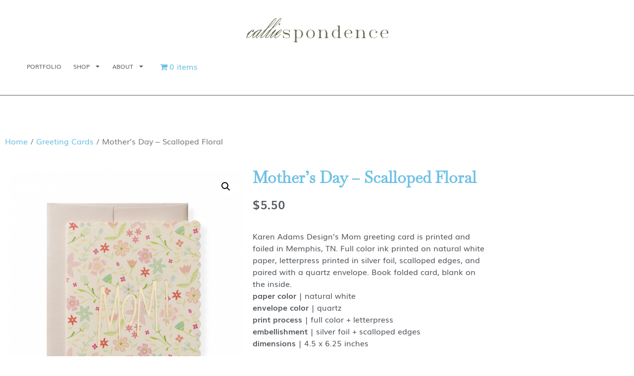

--- FILE ---
content_type: text/html; charset=UTF-8
request_url: https://calliespondence.com/product/mothers-day-scalloped-floral/
body_size: 20565
content:
<!doctype html>
<html lang="en-US">
<head>
	<meta charset="UTF-8">
	<meta name="viewport" content="width=device-width, initial-scale=1">
	<link rel="profile" href="https://gmpg.org/xfn/11">
	<meta name='robots' content='index, follow, max-image-preview:large, max-snippet:-1, max-video-preview:-1' />
	<style>img:is([sizes="auto" i], [sizes^="auto," i]) { contain-intrinsic-size: 3000px 1500px }</style>
	
	<!-- This site is optimized with the Yoast SEO plugin v26.7 - https://yoast.com/wordpress/plugins/seo/ -->
	<title>Mother&#039;s Day - Scalloped Floral &#8226; Calliespondence %</title>
	<meta name="description" content="Mother&#039;s Day - Scalloped Floral" />
	<link rel="canonical" href="https://calliespondence.com/product/mothers-day-scalloped-floral/" />
	<meta property="og:locale" content="en_US" />
	<meta property="og:type" content="article" />
	<meta property="og:title" content="Mother&#039;s Day - Scalloped Floral &#8226; Calliespondence %" />
	<meta property="og:description" content="Mother&#039;s Day - Scalloped Floral" />
	<meta property="og:url" content="https://calliespondence.com/product/mothers-day-scalloped-floral/" />
	<meta property="og:site_name" content="Calliespondence" />
	<meta property="article:publisher" content="https://www.facebook.com/calliespondence-302333827325/" />
	<meta property="article:modified_time" content="2021-04-30T18:18:47+00:00" />
	<meta property="og:image" content="https://calliespondence.com/wp-content/uploads/2021/04/Screen-Shot-2021-04-30-at-2.15.34-PM.png" />
	<meta property="og:image:width" content="996" />
	<meta property="og:image:height" content="1168" />
	<meta property="og:image:type" content="image/png" />
	<meta name="twitter:card" content="summary_large_image" />
	<script type="application/ld+json" class="yoast-schema-graph">{"@context":"https://schema.org","@graph":[{"@type":"WebPage","@id":"https://calliespondence.com/product/mothers-day-scalloped-floral/","url":"https://calliespondence.com/product/mothers-day-scalloped-floral/","name":"Mother's Day - Scalloped Floral &#8226; Calliespondence %","isPartOf":{"@id":"https://calliespondence.com/#website"},"primaryImageOfPage":{"@id":"https://calliespondence.com/product/mothers-day-scalloped-floral/#primaryimage"},"image":{"@id":"https://calliespondence.com/product/mothers-day-scalloped-floral/#primaryimage"},"thumbnailUrl":"https://calliespondence.com/wp-content/uploads/2021/04/Screen-Shot-2021-04-30-at-2.15.34-PM.png","datePublished":"2021-04-30T18:16:35+00:00","dateModified":"2021-04-30T18:18:47+00:00","description":"Mother's Day - Scalloped Floral","breadcrumb":{"@id":"https://calliespondence.com/product/mothers-day-scalloped-floral/#breadcrumb"},"inLanguage":"en-US","potentialAction":[{"@type":"ReadAction","target":["https://calliespondence.com/product/mothers-day-scalloped-floral/"]}]},{"@type":"ImageObject","inLanguage":"en-US","@id":"https://calliespondence.com/product/mothers-day-scalloped-floral/#primaryimage","url":"https://calliespondence.com/wp-content/uploads/2021/04/Screen-Shot-2021-04-30-at-2.15.34-PM.png","contentUrl":"https://calliespondence.com/wp-content/uploads/2021/04/Screen-Shot-2021-04-30-at-2.15.34-PM.png","width":996,"height":1168},{"@type":"BreadcrumbList","@id":"https://calliespondence.com/product/mothers-day-scalloped-floral/#breadcrumb","itemListElement":[{"@type":"ListItem","position":1,"name":"Home","item":"https://calliespondence.com/"},{"@type":"ListItem","position":2,"name":"Shop","item":"https://calliespondence.com/shop/"},{"@type":"ListItem","position":3,"name":"Mother&#8217;s Day &#8211; Scalloped Floral"}]},{"@type":"WebSite","@id":"https://calliespondence.com/#website","url":"https://calliespondence.com/","name":"Calliespondence","description":"a paper goods outfit that offers custom wedding invitation suites,  birth announcements, stationery and anything in between.","publisher":{"@id":"https://calliespondence.com/#organization"},"potentialAction":[{"@type":"SearchAction","target":{"@type":"EntryPoint","urlTemplate":"https://calliespondence.com/?s={search_term_string}"},"query-input":{"@type":"PropertyValueSpecification","valueRequired":true,"valueName":"search_term_string"}}],"inLanguage":"en-US"},{"@type":"Organization","@id":"https://calliespondence.com/#organization","name":"Calliespondence","url":"https://calliespondence.com/","logo":{"@type":"ImageObject","inLanguage":"en-US","@id":"https://calliespondence.com/#/schema/logo/image/","url":"https://calliespondence.com/wp-content/uploads/2011/08/logo326x1401.png","contentUrl":"https://calliespondence.com/wp-content/uploads/2011/08/logo326x1401.png","width":296,"height":56,"caption":"Calliespondence"},"image":{"@id":"https://calliespondence.com/#/schema/logo/image/"},"sameAs":["https://www.facebook.com/calliespondence-302333827325/","https://www.instagram.com/calliespondence/"]}]}</script>
	<!-- / Yoast SEO plugin. -->


<link rel="alternate" type="application/rss+xml" title="Calliespondence &raquo; Feed" href="https://calliespondence.com/feed/" />
<link rel="alternate" type="application/rss+xml" title="Calliespondence &raquo; Comments Feed" href="https://calliespondence.com/comments/feed/" />
<script>
window._wpemojiSettings = {"baseUrl":"https:\/\/s.w.org\/images\/core\/emoji\/16.0.1\/72x72\/","ext":".png","svgUrl":"https:\/\/s.w.org\/images\/core\/emoji\/16.0.1\/svg\/","svgExt":".svg","source":{"concatemoji":"https:\/\/calliespondence.com\/wp-includes\/js\/wp-emoji-release.min.js?ver=6.8.3"}};
/*! This file is auto-generated */
!function(s,n){var o,i,e;function c(e){try{var t={supportTests:e,timestamp:(new Date).valueOf()};sessionStorage.setItem(o,JSON.stringify(t))}catch(e){}}function p(e,t,n){e.clearRect(0,0,e.canvas.width,e.canvas.height),e.fillText(t,0,0);var t=new Uint32Array(e.getImageData(0,0,e.canvas.width,e.canvas.height).data),a=(e.clearRect(0,0,e.canvas.width,e.canvas.height),e.fillText(n,0,0),new Uint32Array(e.getImageData(0,0,e.canvas.width,e.canvas.height).data));return t.every(function(e,t){return e===a[t]})}function u(e,t){e.clearRect(0,0,e.canvas.width,e.canvas.height),e.fillText(t,0,0);for(var n=e.getImageData(16,16,1,1),a=0;a<n.data.length;a++)if(0!==n.data[a])return!1;return!0}function f(e,t,n,a){switch(t){case"flag":return n(e,"\ud83c\udff3\ufe0f\u200d\u26a7\ufe0f","\ud83c\udff3\ufe0f\u200b\u26a7\ufe0f")?!1:!n(e,"\ud83c\udde8\ud83c\uddf6","\ud83c\udde8\u200b\ud83c\uddf6")&&!n(e,"\ud83c\udff4\udb40\udc67\udb40\udc62\udb40\udc65\udb40\udc6e\udb40\udc67\udb40\udc7f","\ud83c\udff4\u200b\udb40\udc67\u200b\udb40\udc62\u200b\udb40\udc65\u200b\udb40\udc6e\u200b\udb40\udc67\u200b\udb40\udc7f");case"emoji":return!a(e,"\ud83e\udedf")}return!1}function g(e,t,n,a){var r="undefined"!=typeof WorkerGlobalScope&&self instanceof WorkerGlobalScope?new OffscreenCanvas(300,150):s.createElement("canvas"),o=r.getContext("2d",{willReadFrequently:!0}),i=(o.textBaseline="top",o.font="600 32px Arial",{});return e.forEach(function(e){i[e]=t(o,e,n,a)}),i}function t(e){var t=s.createElement("script");t.src=e,t.defer=!0,s.head.appendChild(t)}"undefined"!=typeof Promise&&(o="wpEmojiSettingsSupports",i=["flag","emoji"],n.supports={everything:!0,everythingExceptFlag:!0},e=new Promise(function(e){s.addEventListener("DOMContentLoaded",e,{once:!0})}),new Promise(function(t){var n=function(){try{var e=JSON.parse(sessionStorage.getItem(o));if("object"==typeof e&&"number"==typeof e.timestamp&&(new Date).valueOf()<e.timestamp+604800&&"object"==typeof e.supportTests)return e.supportTests}catch(e){}return null}();if(!n){if("undefined"!=typeof Worker&&"undefined"!=typeof OffscreenCanvas&&"undefined"!=typeof URL&&URL.createObjectURL&&"undefined"!=typeof Blob)try{var e="postMessage("+g.toString()+"("+[JSON.stringify(i),f.toString(),p.toString(),u.toString()].join(",")+"));",a=new Blob([e],{type:"text/javascript"}),r=new Worker(URL.createObjectURL(a),{name:"wpTestEmojiSupports"});return void(r.onmessage=function(e){c(n=e.data),r.terminate(),t(n)})}catch(e){}c(n=g(i,f,p,u))}t(n)}).then(function(e){for(var t in e)n.supports[t]=e[t],n.supports.everything=n.supports.everything&&n.supports[t],"flag"!==t&&(n.supports.everythingExceptFlag=n.supports.everythingExceptFlag&&n.supports[t]);n.supports.everythingExceptFlag=n.supports.everythingExceptFlag&&!n.supports.flag,n.DOMReady=!1,n.readyCallback=function(){n.DOMReady=!0}}).then(function(){return e}).then(function(){var e;n.supports.everything||(n.readyCallback(),(e=n.source||{}).concatemoji?t(e.concatemoji):e.wpemoji&&e.twemoji&&(t(e.twemoji),t(e.wpemoji)))}))}((window,document),window._wpemojiSettings);
</script>
<link rel='stylesheet' id='sbi_styles-css' href='https://calliespondence.com/wp-content/plugins/instagram-feed/css/sbi-styles.min.css?ver=6.10.0' media='all' />
<style id='wp-emoji-styles-inline-css'>

	img.wp-smiley, img.emoji {
		display: inline !important;
		border: none !important;
		box-shadow: none !important;
		height: 1em !important;
		width: 1em !important;
		margin: 0 0.07em !important;
		vertical-align: -0.1em !important;
		background: none !important;
		padding: 0 !important;
	}
</style>
<link rel='stylesheet' id='wp-block-library-css' href='https://calliespondence.com/wp-includes/css/dist/block-library/style.min.css?ver=6.8.3' media='all' />
<link rel='stylesheet' id='jet-engine-frontend-css' href='https://calliespondence.com/wp-content/plugins/jet-engine/assets/css/frontend.css?ver=3.7.9.1' media='all' />
<style id='global-styles-inline-css'>
:root{--wp--preset--aspect-ratio--square: 1;--wp--preset--aspect-ratio--4-3: 4/3;--wp--preset--aspect-ratio--3-4: 3/4;--wp--preset--aspect-ratio--3-2: 3/2;--wp--preset--aspect-ratio--2-3: 2/3;--wp--preset--aspect-ratio--16-9: 16/9;--wp--preset--aspect-ratio--9-16: 9/16;--wp--preset--color--black: #000000;--wp--preset--color--cyan-bluish-gray: #abb8c3;--wp--preset--color--white: #ffffff;--wp--preset--color--pale-pink: #f78da7;--wp--preset--color--vivid-red: #cf2e2e;--wp--preset--color--luminous-vivid-orange: #ff6900;--wp--preset--color--luminous-vivid-amber: #fcb900;--wp--preset--color--light-green-cyan: #7bdcb5;--wp--preset--color--vivid-green-cyan: #00d084;--wp--preset--color--pale-cyan-blue: #8ed1fc;--wp--preset--color--vivid-cyan-blue: #0693e3;--wp--preset--color--vivid-purple: #9b51e0;--wp--preset--gradient--vivid-cyan-blue-to-vivid-purple: linear-gradient(135deg,rgba(6,147,227,1) 0%,rgb(155,81,224) 100%);--wp--preset--gradient--light-green-cyan-to-vivid-green-cyan: linear-gradient(135deg,rgb(122,220,180) 0%,rgb(0,208,130) 100%);--wp--preset--gradient--luminous-vivid-amber-to-luminous-vivid-orange: linear-gradient(135deg,rgba(252,185,0,1) 0%,rgba(255,105,0,1) 100%);--wp--preset--gradient--luminous-vivid-orange-to-vivid-red: linear-gradient(135deg,rgba(255,105,0,1) 0%,rgb(207,46,46) 100%);--wp--preset--gradient--very-light-gray-to-cyan-bluish-gray: linear-gradient(135deg,rgb(238,238,238) 0%,rgb(169,184,195) 100%);--wp--preset--gradient--cool-to-warm-spectrum: linear-gradient(135deg,rgb(74,234,220) 0%,rgb(151,120,209) 20%,rgb(207,42,186) 40%,rgb(238,44,130) 60%,rgb(251,105,98) 80%,rgb(254,248,76) 100%);--wp--preset--gradient--blush-light-purple: linear-gradient(135deg,rgb(255,206,236) 0%,rgb(152,150,240) 100%);--wp--preset--gradient--blush-bordeaux: linear-gradient(135deg,rgb(254,205,165) 0%,rgb(254,45,45) 50%,rgb(107,0,62) 100%);--wp--preset--gradient--luminous-dusk: linear-gradient(135deg,rgb(255,203,112) 0%,rgb(199,81,192) 50%,rgb(65,88,208) 100%);--wp--preset--gradient--pale-ocean: linear-gradient(135deg,rgb(255,245,203) 0%,rgb(182,227,212) 50%,rgb(51,167,181) 100%);--wp--preset--gradient--electric-grass: linear-gradient(135deg,rgb(202,248,128) 0%,rgb(113,206,126) 100%);--wp--preset--gradient--midnight: linear-gradient(135deg,rgb(2,3,129) 0%,rgb(40,116,252) 100%);--wp--preset--font-size--small: 13px;--wp--preset--font-size--medium: 20px;--wp--preset--font-size--large: 36px;--wp--preset--font-size--x-large: 42px;--wp--preset--spacing--20: 0.44rem;--wp--preset--spacing--30: 0.67rem;--wp--preset--spacing--40: 1rem;--wp--preset--spacing--50: 1.5rem;--wp--preset--spacing--60: 2.25rem;--wp--preset--spacing--70: 3.38rem;--wp--preset--spacing--80: 5.06rem;--wp--preset--shadow--natural: 6px 6px 9px rgba(0, 0, 0, 0.2);--wp--preset--shadow--deep: 12px 12px 50px rgba(0, 0, 0, 0.4);--wp--preset--shadow--sharp: 6px 6px 0px rgba(0, 0, 0, 0.2);--wp--preset--shadow--outlined: 6px 6px 0px -3px rgba(255, 255, 255, 1), 6px 6px rgba(0, 0, 0, 1);--wp--preset--shadow--crisp: 6px 6px 0px rgba(0, 0, 0, 1);}:root { --wp--style--global--content-size: 800px;--wp--style--global--wide-size: 1200px; }:where(body) { margin: 0; }.wp-site-blocks > .alignleft { float: left; margin-right: 2em; }.wp-site-blocks > .alignright { float: right; margin-left: 2em; }.wp-site-blocks > .aligncenter { justify-content: center; margin-left: auto; margin-right: auto; }:where(.wp-site-blocks) > * { margin-block-start: 24px; margin-block-end: 0; }:where(.wp-site-blocks) > :first-child { margin-block-start: 0; }:where(.wp-site-blocks) > :last-child { margin-block-end: 0; }:root { --wp--style--block-gap: 24px; }:root :where(.is-layout-flow) > :first-child{margin-block-start: 0;}:root :where(.is-layout-flow) > :last-child{margin-block-end: 0;}:root :where(.is-layout-flow) > *{margin-block-start: 24px;margin-block-end: 0;}:root :where(.is-layout-constrained) > :first-child{margin-block-start: 0;}:root :where(.is-layout-constrained) > :last-child{margin-block-end: 0;}:root :where(.is-layout-constrained) > *{margin-block-start: 24px;margin-block-end: 0;}:root :where(.is-layout-flex){gap: 24px;}:root :where(.is-layout-grid){gap: 24px;}.is-layout-flow > .alignleft{float: left;margin-inline-start: 0;margin-inline-end: 2em;}.is-layout-flow > .alignright{float: right;margin-inline-start: 2em;margin-inline-end: 0;}.is-layout-flow > .aligncenter{margin-left: auto !important;margin-right: auto !important;}.is-layout-constrained > .alignleft{float: left;margin-inline-start: 0;margin-inline-end: 2em;}.is-layout-constrained > .alignright{float: right;margin-inline-start: 2em;margin-inline-end: 0;}.is-layout-constrained > .aligncenter{margin-left: auto !important;margin-right: auto !important;}.is-layout-constrained > :where(:not(.alignleft):not(.alignright):not(.alignfull)){max-width: var(--wp--style--global--content-size);margin-left: auto !important;margin-right: auto !important;}.is-layout-constrained > .alignwide{max-width: var(--wp--style--global--wide-size);}body .is-layout-flex{display: flex;}.is-layout-flex{flex-wrap: wrap;align-items: center;}.is-layout-flex > :is(*, div){margin: 0;}body .is-layout-grid{display: grid;}.is-layout-grid > :is(*, div){margin: 0;}body{padding-top: 0px;padding-right: 0px;padding-bottom: 0px;padding-left: 0px;}a:where(:not(.wp-element-button)){text-decoration: underline;}:root :where(.wp-element-button, .wp-block-button__link){background-color: #32373c;border-width: 0;color: #fff;font-family: inherit;font-size: inherit;line-height: inherit;padding: calc(0.667em + 2px) calc(1.333em + 2px);text-decoration: none;}.has-black-color{color: var(--wp--preset--color--black) !important;}.has-cyan-bluish-gray-color{color: var(--wp--preset--color--cyan-bluish-gray) !important;}.has-white-color{color: var(--wp--preset--color--white) !important;}.has-pale-pink-color{color: var(--wp--preset--color--pale-pink) !important;}.has-vivid-red-color{color: var(--wp--preset--color--vivid-red) !important;}.has-luminous-vivid-orange-color{color: var(--wp--preset--color--luminous-vivid-orange) !important;}.has-luminous-vivid-amber-color{color: var(--wp--preset--color--luminous-vivid-amber) !important;}.has-light-green-cyan-color{color: var(--wp--preset--color--light-green-cyan) !important;}.has-vivid-green-cyan-color{color: var(--wp--preset--color--vivid-green-cyan) !important;}.has-pale-cyan-blue-color{color: var(--wp--preset--color--pale-cyan-blue) !important;}.has-vivid-cyan-blue-color{color: var(--wp--preset--color--vivid-cyan-blue) !important;}.has-vivid-purple-color{color: var(--wp--preset--color--vivid-purple) !important;}.has-black-background-color{background-color: var(--wp--preset--color--black) !important;}.has-cyan-bluish-gray-background-color{background-color: var(--wp--preset--color--cyan-bluish-gray) !important;}.has-white-background-color{background-color: var(--wp--preset--color--white) !important;}.has-pale-pink-background-color{background-color: var(--wp--preset--color--pale-pink) !important;}.has-vivid-red-background-color{background-color: var(--wp--preset--color--vivid-red) !important;}.has-luminous-vivid-orange-background-color{background-color: var(--wp--preset--color--luminous-vivid-orange) !important;}.has-luminous-vivid-amber-background-color{background-color: var(--wp--preset--color--luminous-vivid-amber) !important;}.has-light-green-cyan-background-color{background-color: var(--wp--preset--color--light-green-cyan) !important;}.has-vivid-green-cyan-background-color{background-color: var(--wp--preset--color--vivid-green-cyan) !important;}.has-pale-cyan-blue-background-color{background-color: var(--wp--preset--color--pale-cyan-blue) !important;}.has-vivid-cyan-blue-background-color{background-color: var(--wp--preset--color--vivid-cyan-blue) !important;}.has-vivid-purple-background-color{background-color: var(--wp--preset--color--vivid-purple) !important;}.has-black-border-color{border-color: var(--wp--preset--color--black) !important;}.has-cyan-bluish-gray-border-color{border-color: var(--wp--preset--color--cyan-bluish-gray) !important;}.has-white-border-color{border-color: var(--wp--preset--color--white) !important;}.has-pale-pink-border-color{border-color: var(--wp--preset--color--pale-pink) !important;}.has-vivid-red-border-color{border-color: var(--wp--preset--color--vivid-red) !important;}.has-luminous-vivid-orange-border-color{border-color: var(--wp--preset--color--luminous-vivid-orange) !important;}.has-luminous-vivid-amber-border-color{border-color: var(--wp--preset--color--luminous-vivid-amber) !important;}.has-light-green-cyan-border-color{border-color: var(--wp--preset--color--light-green-cyan) !important;}.has-vivid-green-cyan-border-color{border-color: var(--wp--preset--color--vivid-green-cyan) !important;}.has-pale-cyan-blue-border-color{border-color: var(--wp--preset--color--pale-cyan-blue) !important;}.has-vivid-cyan-blue-border-color{border-color: var(--wp--preset--color--vivid-cyan-blue) !important;}.has-vivid-purple-border-color{border-color: var(--wp--preset--color--vivid-purple) !important;}.has-vivid-cyan-blue-to-vivid-purple-gradient-background{background: var(--wp--preset--gradient--vivid-cyan-blue-to-vivid-purple) !important;}.has-light-green-cyan-to-vivid-green-cyan-gradient-background{background: var(--wp--preset--gradient--light-green-cyan-to-vivid-green-cyan) !important;}.has-luminous-vivid-amber-to-luminous-vivid-orange-gradient-background{background: var(--wp--preset--gradient--luminous-vivid-amber-to-luminous-vivid-orange) !important;}.has-luminous-vivid-orange-to-vivid-red-gradient-background{background: var(--wp--preset--gradient--luminous-vivid-orange-to-vivid-red) !important;}.has-very-light-gray-to-cyan-bluish-gray-gradient-background{background: var(--wp--preset--gradient--very-light-gray-to-cyan-bluish-gray) !important;}.has-cool-to-warm-spectrum-gradient-background{background: var(--wp--preset--gradient--cool-to-warm-spectrum) !important;}.has-blush-light-purple-gradient-background{background: var(--wp--preset--gradient--blush-light-purple) !important;}.has-blush-bordeaux-gradient-background{background: var(--wp--preset--gradient--blush-bordeaux) !important;}.has-luminous-dusk-gradient-background{background: var(--wp--preset--gradient--luminous-dusk) !important;}.has-pale-ocean-gradient-background{background: var(--wp--preset--gradient--pale-ocean) !important;}.has-electric-grass-gradient-background{background: var(--wp--preset--gradient--electric-grass) !important;}.has-midnight-gradient-background{background: var(--wp--preset--gradient--midnight) !important;}.has-small-font-size{font-size: var(--wp--preset--font-size--small) !important;}.has-medium-font-size{font-size: var(--wp--preset--font-size--medium) !important;}.has-large-font-size{font-size: var(--wp--preset--font-size--large) !important;}.has-x-large-font-size{font-size: var(--wp--preset--font-size--x-large) !important;}
:root :where(.wp-block-pullquote){font-size: 1.5em;line-height: 1.6;}
</style>
<link rel='stylesheet' id='wapf-frontend-css-css' href='https://calliespondence.com/wp-content/plugins/advanced-product-fields-for-woocommerce/assets/css/frontend.min.css?ver=1.6.18' media='all' />
<link rel='stylesheet' id='wpmenucart-icons-css' href='https://calliespondence.com/wp-content/plugins/woocommerce-menu-bar-cart/assets/css/wpmenucart-icons.min.css?ver=2.14.12' media='all' />
<style id='wpmenucart-icons-inline-css'>
@font-face{font-family:WPMenuCart;src:url(https://calliespondence.com/wp-content/plugins/woocommerce-menu-bar-cart/assets/fonts/WPMenuCart.eot);src:url(https://calliespondence.com/wp-content/plugins/woocommerce-menu-bar-cart/assets/fonts/WPMenuCart.eot?#iefix) format('embedded-opentype'),url(https://calliespondence.com/wp-content/plugins/woocommerce-menu-bar-cart/assets/fonts/WPMenuCart.woff2) format('woff2'),url(https://calliespondence.com/wp-content/plugins/woocommerce-menu-bar-cart/assets/fonts/WPMenuCart.woff) format('woff'),url(https://calliespondence.com/wp-content/plugins/woocommerce-menu-bar-cart/assets/fonts/WPMenuCart.ttf) format('truetype'),url(https://calliespondence.com/wp-content/plugins/woocommerce-menu-bar-cart/assets/fonts/WPMenuCart.svg#WPMenuCart) format('svg');font-weight:400;font-style:normal;font-display:swap}
</style>
<link rel='stylesheet' id='wpmenucart-css' href='https://calliespondence.com/wp-content/plugins/woocommerce-menu-bar-cart/assets/css/wpmenucart-main.min.css?ver=2.14.12' media='all' />
<link rel='stylesheet' id='photoswipe-css' href='https://calliespondence.com/wp-content/plugins/woocommerce/assets/css/photoswipe/photoswipe.min.css?ver=10.4.3' media='all' />
<link rel='stylesheet' id='photoswipe-default-skin-css' href='https://calliespondence.com/wp-content/plugins/woocommerce/assets/css/photoswipe/default-skin/default-skin.min.css?ver=10.4.3' media='all' />
<link rel='stylesheet' id='woocommerce-layout-css' href='https://calliespondence.com/wp-content/plugins/woocommerce/assets/css/woocommerce-layout.css?ver=10.4.3' media='all' />
<link rel='stylesheet' id='woocommerce-smallscreen-css' href='https://calliespondence.com/wp-content/plugins/woocommerce/assets/css/woocommerce-smallscreen.css?ver=10.4.3' media='only screen and (max-width: 768px)' />
<link rel='stylesheet' id='woocommerce-general-css' href='https://calliespondence.com/wp-content/plugins/woocommerce/assets/css/woocommerce.css?ver=10.4.3' media='all' />
<style id='woocommerce-inline-inline-css'>
.woocommerce form .form-row .required { visibility: visible; }
</style>
<link rel='stylesheet' id='hello-elementor-css' href='https://calliespondence.com/wp-content/themes/hello-elementor/assets/css/reset.css?ver=3.4.5' media='all' />
<link rel='stylesheet' id='hello-elementor-theme-style-css' href='https://calliespondence.com/wp-content/themes/hello-elementor/assets/css/theme.css?ver=3.4.5' media='all' />
<link rel='stylesheet' id='hello-elementor-header-footer-css' href='https://calliespondence.com/wp-content/themes/hello-elementor/assets/css/header-footer.css?ver=3.4.5' media='all' />
<link rel='stylesheet' id='elementor-frontend-css' href='https://calliespondence.com/wp-content/plugins/elementor/assets/css/frontend.min.css?ver=3.34.1' media='all' />
<link rel='stylesheet' id='elementor-post-16765-css' href='https://calliespondence.com/wp-content/uploads/elementor/css/post-16765.css?ver=1768544442' media='all' />
<link rel='stylesheet' id='widget-image-css' href='https://calliespondence.com/wp-content/plugins/elementor/assets/css/widget-image.min.css?ver=3.34.1' media='all' />
<link rel='stylesheet' id='widget-nav-menu-css' href='https://calliespondence.com/wp-content/plugins/elementor-pro/assets/css/widget-nav-menu.min.css?ver=3.34.0' media='all' />
<link rel='stylesheet' id='e-sticky-css' href='https://calliespondence.com/wp-content/plugins/elementor-pro/assets/css/modules/sticky.min.css?ver=3.34.0' media='all' />
<link rel='stylesheet' id='widget-divider-css' href='https://calliespondence.com/wp-content/plugins/elementor/assets/css/widget-divider.min.css?ver=3.34.1' media='all' />
<link rel='stylesheet' id='widget-heading-css' href='https://calliespondence.com/wp-content/plugins/elementor/assets/css/widget-heading.min.css?ver=3.34.1' media='all' />
<link rel='stylesheet' id='widget-social-icons-css' href='https://calliespondence.com/wp-content/plugins/elementor/assets/css/widget-social-icons.min.css?ver=3.34.1' media='all' />
<link rel='stylesheet' id='e-apple-webkit-css' href='https://calliespondence.com/wp-content/plugins/elementor/assets/css/conditionals/apple-webkit.min.css?ver=3.34.1' media='all' />
<link rel='stylesheet' id='widget-form-css' href='https://calliespondence.com/wp-content/plugins/elementor-pro/assets/css/widget-form.min.css?ver=3.34.0' media='all' />
<link rel='stylesheet' id='widget-icon-list-css' href='https://calliespondence.com/wp-content/plugins/elementor/assets/css/widget-icon-list.min.css?ver=3.34.1' media='all' />
<link rel='stylesheet' id='widget-spacer-css' href='https://calliespondence.com/wp-content/plugins/elementor/assets/css/widget-spacer.min.css?ver=3.34.1' media='all' />
<link rel='stylesheet' id='widget-woocommerce-product-images-css' href='https://calliespondence.com/wp-content/plugins/elementor-pro/assets/css/widget-woocommerce-product-images.min.css?ver=3.34.0' media='all' />
<link rel='stylesheet' id='widget-woocommerce-product-price-css' href='https://calliespondence.com/wp-content/plugins/elementor-pro/assets/css/widget-woocommerce-product-price.min.css?ver=3.34.0' media='all' />
<link rel='stylesheet' id='widget-woocommerce-product-add-to-cart-css' href='https://calliespondence.com/wp-content/plugins/elementor-pro/assets/css/widget-woocommerce-product-add-to-cart.min.css?ver=3.34.0' media='all' />
<link rel='stylesheet' id='widget-woocommerce-product-meta-css' href='https://calliespondence.com/wp-content/plugins/elementor-pro/assets/css/widget-woocommerce-product-meta.min.css?ver=3.34.0' media='all' />
<link rel='stylesheet' id='widget-woocommerce-product-data-tabs-css' href='https://calliespondence.com/wp-content/plugins/elementor-pro/assets/css/widget-woocommerce-product-data-tabs.min.css?ver=3.34.0' media='all' />
<link rel='stylesheet' id='widget-woocommerce-products-css' href='https://calliespondence.com/wp-content/plugins/elementor-pro/assets/css/widget-woocommerce-products.min.css?ver=3.34.0' media='all' />
<link rel='stylesheet' id='font-awesome-5-all-css' href='https://calliespondence.com/wp-content/plugins/elementor/assets/lib/font-awesome/css/all.min.css?ver=3.34.1' media='all' />
<link rel='stylesheet' id='font-awesome-4-shim-css' href='https://calliespondence.com/wp-content/plugins/elementor/assets/lib/font-awesome/css/v4-shims.min.css?ver=3.34.1' media='all' />
<link rel='stylesheet' id='sbistyles-css' href='https://calliespondence.com/wp-content/plugins/instagram-feed/css/sbi-styles.min.css?ver=6.10.0' media='all' />
<link rel='stylesheet' id='elementor-post-16769-css' href='https://calliespondence.com/wp-content/uploads/elementor/css/post-16769.css?ver=1768544442' media='all' />
<link rel='stylesheet' id='elementor-post-16919-css' href='https://calliespondence.com/wp-content/uploads/elementor/css/post-16919.css?ver=1768544442' media='all' />
<link rel='stylesheet' id='elementor-post-17069-css' href='https://calliespondence.com/wp-content/uploads/elementor/css/post-17069.css?ver=1768544470' media='all' />
<link rel='stylesheet' id='flexible-shipping-free-shipping-css' href='https://calliespondence.com/wp-content/plugins/flexible-shipping/assets/dist/css/free-shipping.css?ver=6.5.3.2' media='all' />
<link rel='stylesheet' id='elementor-gf-local-baskervville-css' href='https://calliespondence.com/wp-content/uploads/elementor/google-fonts/css/baskervville.css?ver=1742233881' media='all' />
<link rel='stylesheet' id='elementor-gf-local-abhayalibre-css' href='https://calliespondence.com/wp-content/uploads/elementor/google-fonts/css/abhayalibre.css?ver=1742233883' media='all' />
<script src="https://calliespondence.com/wp-includes/js/jquery/jquery.min.js?ver=3.7.1" id="jquery-core-js"></script>
<script src="https://calliespondence.com/wp-includes/js/jquery/jquery-migrate.min.js?ver=3.4.1" id="jquery-migrate-js"></script>
<script src="https://calliespondence.com/wp-content/plugins/woocommerce/assets/js/jquery-blockui/jquery.blockUI.min.js?ver=2.7.0-wc.10.4.3" id="wc-jquery-blockui-js" defer data-wp-strategy="defer"></script>
<script id="wc-add-to-cart-js-extra">
var wc_add_to_cart_params = {"ajax_url":"\/wp-admin\/admin-ajax.php","wc_ajax_url":"\/?wc-ajax=%%endpoint%%","i18n_view_cart":"View cart","cart_url":"https:\/\/calliespondence.com\/cart\/","is_cart":"","cart_redirect_after_add":"no"};
</script>
<script src="https://calliespondence.com/wp-content/plugins/woocommerce/assets/js/frontend/add-to-cart.min.js?ver=10.4.3" id="wc-add-to-cart-js" defer data-wp-strategy="defer"></script>
<script src="https://calliespondence.com/wp-content/plugins/woocommerce/assets/js/zoom/jquery.zoom.min.js?ver=1.7.21-wc.10.4.3" id="wc-zoom-js" defer data-wp-strategy="defer"></script>
<script src="https://calliespondence.com/wp-content/plugins/woocommerce/assets/js/flexslider/jquery.flexslider.min.js?ver=2.7.2-wc.10.4.3" id="wc-flexslider-js" defer data-wp-strategy="defer"></script>
<script src="https://calliespondence.com/wp-content/plugins/woocommerce/assets/js/photoswipe/photoswipe.min.js?ver=4.1.1-wc.10.4.3" id="wc-photoswipe-js" defer data-wp-strategy="defer"></script>
<script src="https://calliespondence.com/wp-content/plugins/woocommerce/assets/js/photoswipe/photoswipe-ui-default.min.js?ver=4.1.1-wc.10.4.3" id="wc-photoswipe-ui-default-js" defer data-wp-strategy="defer"></script>
<script id="wc-single-product-js-extra">
var wc_single_product_params = {"i18n_required_rating_text":"Please select a rating","i18n_rating_options":["1 of 5 stars","2 of 5 stars","3 of 5 stars","4 of 5 stars","5 of 5 stars"],"i18n_product_gallery_trigger_text":"View full-screen image gallery","review_rating_required":"yes","flexslider":{"rtl":false,"animation":"slide","smoothHeight":true,"directionNav":false,"controlNav":"thumbnails","slideshow":false,"animationSpeed":500,"animationLoop":false,"allowOneSlide":false},"zoom_enabled":"1","zoom_options":[],"photoswipe_enabled":"1","photoswipe_options":{"shareEl":false,"closeOnScroll":false,"history":false,"hideAnimationDuration":0,"showAnimationDuration":0},"flexslider_enabled":"1"};
</script>
<script src="https://calliespondence.com/wp-content/plugins/woocommerce/assets/js/frontend/single-product.min.js?ver=10.4.3" id="wc-single-product-js" defer data-wp-strategy="defer"></script>
<script src="https://calliespondence.com/wp-content/plugins/woocommerce/assets/js/js-cookie/js.cookie.min.js?ver=2.1.4-wc.10.4.3" id="wc-js-cookie-js" defer data-wp-strategy="defer"></script>
<script id="woocommerce-js-extra">
var woocommerce_params = {"ajax_url":"\/wp-admin\/admin-ajax.php","wc_ajax_url":"\/?wc-ajax=%%endpoint%%","i18n_password_show":"Show password","i18n_password_hide":"Hide password"};
</script>
<script src="https://calliespondence.com/wp-content/plugins/woocommerce/assets/js/frontend/woocommerce.min.js?ver=10.4.3" id="woocommerce-js" defer data-wp-strategy="defer"></script>
<script src="https://calliespondence.com/wp-content/plugins/elementor/assets/lib/font-awesome/js/v4-shims.min.js?ver=3.34.1" id="font-awesome-4-shim-js"></script>
<link rel="https://api.w.org/" href="https://calliespondence.com/wp-json/" /><link rel="alternate" title="JSON" type="application/json" href="https://calliespondence.com/wp-json/wp/v2/product/12630" /><link rel="EditURI" type="application/rsd+xml" title="RSD" href="https://calliespondence.com/xmlrpc.php?rsd" />
<meta name="generator" content="WordPress 6.8.3" />
<meta name="generator" content="WooCommerce 10.4.3" />
<link rel='shortlink' href='https://calliespondence.com/?p=12630' />
<link rel="alternate" title="oEmbed (JSON)" type="application/json+oembed" href="https://calliespondence.com/wp-json/oembed/1.0/embed?url=https%3A%2F%2Fcalliespondence.com%2Fproduct%2Fmothers-day-scalloped-floral%2F" />
<link rel="alternate" title="oEmbed (XML)" type="text/xml+oembed" href="https://calliespondence.com/wp-json/oembed/1.0/embed?url=https%3A%2F%2Fcalliespondence.com%2Fproduct%2Fmothers-day-scalloped-floral%2F&#038;format=xml" />
<meta name="description" content="Karen Adams Design&#039;s Mom greeting card is printed and foiled in Memphis, TN. Full color ink printed on natural white paper, letterpress printed in silver foil, scalloped edges, and paired with a quartz envelope. Book folded card, blank on the inside.

paper color | natural white
envelope color | quartz

print process | full color + letterpress
embellishment | silver foil + scalloped edges
dimensions | 4.5 x 6.25 inches">
	<noscript><style>.woocommerce-product-gallery{ opacity: 1 !important; }</style></noscript>
	<meta name="generator" content="Elementor 3.34.1; features: e_font_icon_svg, additional_custom_breakpoints; settings: css_print_method-external, google_font-enabled, font_display-swap">
			<style>
				.e-con.e-parent:nth-of-type(n+4):not(.e-lazyloaded):not(.e-no-lazyload),
				.e-con.e-parent:nth-of-type(n+4):not(.e-lazyloaded):not(.e-no-lazyload) * {
					background-image: none !important;
				}
				@media screen and (max-height: 1024px) {
					.e-con.e-parent:nth-of-type(n+3):not(.e-lazyloaded):not(.e-no-lazyload),
					.e-con.e-parent:nth-of-type(n+3):not(.e-lazyloaded):not(.e-no-lazyload) * {
						background-image: none !important;
					}
				}
				@media screen and (max-height: 640px) {
					.e-con.e-parent:nth-of-type(n+2):not(.e-lazyloaded):not(.e-no-lazyload),
					.e-con.e-parent:nth-of-type(n+2):not(.e-lazyloaded):not(.e-no-lazyload) * {
						background-image: none !important;
					}
				}
			</style>
			<link rel="icon" href="https://calliespondence.com/wp-content/uploads/2019/08/cropped-calliespondence_icon-32x32.png" sizes="32x32" />
<link rel="icon" href="https://calliespondence.com/wp-content/uploads/2019/08/cropped-calliespondence_icon-192x192.png" sizes="192x192" />
<link rel="apple-touch-icon" href="https://calliespondence.com/wp-content/uploads/2019/08/cropped-calliespondence_icon-180x180.png" />
<meta name="msapplication-TileImage" content="https://calliespondence.com/wp-content/uploads/2019/08/cropped-calliespondence_icon-270x270.png" />
</head>
<body class="wp-singular product-template-default single single-product postid-12630 wp-custom-logo wp-embed-responsive wp-theme-hello-elementor theme-hello-elementor woocommerce woocommerce-page woocommerce-no-js hello-elementor-default elementor-default elementor-template-full-width elementor-kit-16765 elementor-page-17069">


<a class="skip-link screen-reader-text" href="#content">Skip to content</a>

		<header data-elementor-type="header" data-elementor-id="16769" class="elementor elementor-16769 elementor-location-header" data-elementor-post-type="elementor_library">
					<section class="elementor-section elementor-top-section elementor-element elementor-element-9fa75b9 elementor-section-full_width elementor-section-content-middle elementor-section-height-default elementor-section-height-default" data-id="9fa75b9" data-element_type="section" data-settings="{&quot;background_background&quot;:&quot;classic&quot;,&quot;sticky&quot;:&quot;top&quot;,&quot;sticky_on&quot;:[&quot;desktop&quot;,&quot;tablet&quot;,&quot;mobile&quot;],&quot;sticky_offset&quot;:0,&quot;sticky_effects_offset&quot;:0,&quot;sticky_anchor_link_offset&quot;:0}">
						<div class="elementor-container elementor-column-gap-wider">
					<div class="elementor-column elementor-col-100 elementor-top-column elementor-element elementor-element-ee478e6" data-id="ee478e6" data-element_type="column">
			<div class="elementor-widget-wrap elementor-element-populated">
						<div class="elementor-element elementor-element-45a9010 elementor-widget elementor-widget-theme-site-logo elementor-widget-image" data-id="45a9010" data-element_type="widget" data-widget_type="theme-site-logo.default">
				<div class="elementor-widget-container">
											<a href="https://calliespondence.com">
			<img width="296" height="56" src="https://calliespondence.com/wp-content/uploads/2019/05/logo326x1401.png" class="attachment-full size-full wp-image-8" alt="" />				</a>
											</div>
				</div>
				<section class="elementor-section elementor-inner-section elementor-element elementor-element-d101d53 elementor-section-content-middle elementor-section-boxed elementor-section-height-default elementor-section-height-default" data-id="d101d53" data-element_type="section">
						<div class="elementor-container elementor-column-gap-narrow">
					<div class="elementor-column elementor-col-100 elementor-inner-column elementor-element elementor-element-fbdede7" data-id="fbdede7" data-element_type="column">
			<div class="elementor-widget-wrap elementor-element-populated">
						<div class="elementor-element elementor-element-b828795 elementor-nav-menu__align-center elementor-nav-menu--dropdown-mobile elementor-nav-menu__text-align-aside elementor-nav-menu--toggle elementor-nav-menu--burger elementor-widget elementor-widget-nav-menu" data-id="b828795" data-element_type="widget" data-settings="{&quot;layout&quot;:&quot;horizontal&quot;,&quot;submenu_icon&quot;:{&quot;value&quot;:&quot;&lt;svg aria-hidden=\&quot;true\&quot; class=\&quot;e-font-icon-svg e-fas-caret-down\&quot; viewBox=\&quot;0 0 320 512\&quot; xmlns=\&quot;http:\/\/www.w3.org\/2000\/svg\&quot;&gt;&lt;path d=\&quot;M31.3 192h257.3c17.8 0 26.7 21.5 14.1 34.1L174.1 354.8c-7.8 7.8-20.5 7.8-28.3 0L17.2 226.1C4.6 213.5 13.5 192 31.3 192z\&quot;&gt;&lt;\/path&gt;&lt;\/svg&gt;&quot;,&quot;library&quot;:&quot;fa-solid&quot;},&quot;toggle&quot;:&quot;burger&quot;}" data-widget_type="nav-menu.default">
				<div class="elementor-widget-container">
								<nav aria-label="Menu" class="elementor-nav-menu--main elementor-nav-menu__container elementor-nav-menu--layout-horizontal e--pointer-text e--animation-none">
				<ul id="menu-1-b828795" class="elementor-nav-menu"><li class="menu-item menu-item-type-taxonomy menu-item-object-category menu-item-17284"><a href="https://calliespondence.com/category/projects/" class="elementor-item">Portfolio</a></li>
<li class="menu-item menu-item-type-post_type menu-item-object-page menu-item-has-children current_page_parent menu-item-5061"><a href="https://calliespondence.com/shop/" class="elementor-item">Shop</a>
<ul class="sub-menu elementor-nav-menu--dropdown">
	<li class="menu-item menu-item-type-taxonomy menu-item-object-product_cat menu-item-17247"><a href="https://calliespondence.com/product-category/valentines-day/" class="elementor-sub-item">Valentine&#8217;s Day</a></li>
	<li class="menu-item menu-item-type-taxonomy menu-item-object-product_cat menu-item-17250"><a href="https://calliespondence.com/product-category/easter/" class="elementor-sub-item">Easter</a></li>
	<li class="menu-item menu-item-type-taxonomy menu-item-object-product_cat current-product-ancestor current-menu-parent current-product-parent menu-item-17251"><a href="https://calliespondence.com/product-category/moms-dads-grads/" class="elementor-sub-item">Moms, Dads + Grads</a></li>
	<li class="menu-item menu-item-type-taxonomy menu-item-object-product_cat menu-item-17471"><a href="https://calliespondence.com/product-category/x-liberty/" class="elementor-sub-item">x Liberty</a></li>
	<li class="menu-item menu-item-type-taxonomy menu-item-object-product_cat menu-item-has-children menu-item-17252"><a href="https://calliespondence.com/product-category/stationery/" class="elementor-sub-item">Stationery</a>
	<ul class="sub-menu elementor-nav-menu--dropdown">
		<li class="menu-item menu-item-type-taxonomy menu-item-object-product_cat menu-item-17256"><a href="https://calliespondence.com/product-category/stationery/notecards/" class="elementor-sub-item">Notecards</a></li>
		<li class="menu-item menu-item-type-taxonomy menu-item-object-product_cat menu-item-17255"><a href="https://calliespondence.com/product-category/stationery/fill-in-notecards/" class="elementor-sub-item">Fill In Notecards</a></li>
		<li class="menu-item menu-item-type-taxonomy menu-item-object-product_cat menu-item-17254"><a href="https://calliespondence.com/product-category/stationery/childrens-notecards-stationery-2/" class="elementor-sub-item">Children&#8217;s Notecards</a></li>
		<li class="menu-item menu-item-type-taxonomy menu-item-object-product_cat menu-item-17253"><a href="https://calliespondence.com/product-category/stationery/stationery-camp/" class="elementor-sub-item">Camp</a></li>
	</ul>
</li>
	<li class="menu-item menu-item-type-taxonomy menu-item-object-product_cat menu-item-has-children menu-item-17257"><a href="https://calliespondence.com/product-category/gifting/" class="elementor-sub-item">Tags + Gift Enclosures</a>
	<ul class="sub-menu elementor-nav-menu--dropdown">
		<li class="menu-item menu-item-type-taxonomy menu-item-object-product_cat menu-item-17258"><a href="https://calliespondence.com/product-category/gifting/calling-cards/" class="elementor-sub-item">Calling Cards</a></li>
		<li class="menu-item menu-item-type-taxonomy menu-item-object-product_cat menu-item-17259"><a href="https://calliespondence.com/product-category/gifting/gift-stickers/" class="elementor-sub-item">Gift Stickers</a></li>
		<li class="menu-item menu-item-type-taxonomy menu-item-object-product_cat menu-item-17261"><a href="https://calliespondence.com/product-category/gifting/tags-blank/" class="elementor-sub-item">Blank Tags</a></li>
		<li class="menu-item menu-item-type-taxonomy menu-item-object-product_cat menu-item-17262"><a href="https://calliespondence.com/product-category/gifting/tags-personalized/" class="elementor-sub-item">Personalized Tags</a></li>
		<li class="menu-item menu-item-type-taxonomy menu-item-object-product_cat menu-item-17260"><a href="https://calliespondence.com/product-category/gifting/ribbon/" class="elementor-sub-item">Ribbon</a></li>
	</ul>
</li>
	<li class="menu-item menu-item-type-taxonomy menu-item-object-product_cat current-product-ancestor current-menu-parent current-product-parent menu-item-17276"><a href="https://calliespondence.com/product-category/greeting-cards/" class="elementor-sub-item">Collegiate Collection</a></li>
	<li class="menu-item menu-item-type-taxonomy menu-item-object-product_cat menu-item-has-children menu-item-17263"><a href="https://calliespondence.com/product-category/party-shop/" class="elementor-sub-item">Party Shop</a>
	<ul class="sub-menu elementor-nav-menu--dropdown">
		<li class="menu-item menu-item-type-taxonomy menu-item-object-product_cat menu-item-17266"><a href="https://calliespondence.com/product-category/party-shop/napkins/" class="elementor-sub-item">Napkins</a></li>
		<li class="menu-item menu-item-type-taxonomy menu-item-object-product_cat menu-item-17265"><a href="https://calliespondence.com/product-category/party-shop/cups/" class="elementor-sub-item">Cups</a></li>
		<li class="menu-item menu-item-type-taxonomy menu-item-object-product_cat menu-item-17268"><a href="https://calliespondence.com/product-category/party-shop/plates/" class="elementor-sub-item">Plates</a></li>
		<li class="menu-item menu-item-type-taxonomy menu-item-object-product_cat menu-item-17264"><a href="https://calliespondence.com/product-category/party-shop/candles/" class="elementor-sub-item">Candles</a></li>
		<li class="menu-item menu-item-type-taxonomy menu-item-object-product_cat menu-item-17267"><a href="https://calliespondence.com/product-category/party-shop/place-cards/" class="elementor-sub-item">Place Cards</a></li>
	</ul>
</li>
	<li class="menu-item menu-item-type-taxonomy menu-item-object-product_cat menu-item-has-children menu-item-17269"><a href="https://calliespondence.com/product-category/baby/" class="elementor-sub-item">Baby</a>
	<ul class="sub-menu elementor-nav-menu--dropdown">
		<li class="menu-item menu-item-type-taxonomy menu-item-object-product_cat menu-item-17270"><a href="https://calliespondence.com/product-category/baby/baby-showers/" class="elementor-sub-item">Baby Showers</a></li>
		<li class="menu-item menu-item-type-taxonomy menu-item-object-product_cat menu-item-17272"><a href="https://calliespondence.com/product-category/baby/baby-stationery/" class="elementor-sub-item">Stationery</a></li>
		<li class="menu-item menu-item-type-taxonomy menu-item-object-product_cat menu-item-17271"><a href="https://calliespondence.com/product-category/baby/baptism/" class="elementor-sub-item">Baptism</a></li>
	</ul>
</li>
	<li class="menu-item menu-item-type-taxonomy menu-item-object-product_cat menu-item-has-children menu-item-17273"><a href="https://calliespondence.com/product-category/gifts/" class="elementor-sub-item">Gifts</a>
	<ul class="sub-menu elementor-nav-menu--dropdown">
		<li class="menu-item menu-item-type-taxonomy menu-item-object-product_cat menu-item-17274"><a href="https://calliespondence.com/product-category/gifts/girlfriend/" class="elementor-sub-item">Girlfriend</a></li>
		<li class="menu-item menu-item-type-taxonomy menu-item-object-product_cat menu-item-17275"><a href="https://calliespondence.com/product-category/gifts/teacher/" class="elementor-sub-item">Teacher</a></li>
	</ul>
</li>
	<li class="menu-item menu-item-type-taxonomy menu-item-object-product_cat menu-item-17277"><a href="https://calliespondence.com/product-category/notepads/" class="elementor-sub-item">Notepads</a></li>
	<li class="menu-item menu-item-type-taxonomy menu-item-object-product_cat menu-item-17278"><a href="https://calliespondence.com/product-category/invitations/" class="elementor-sub-item">Invitations</a></li>
	<li class="menu-item menu-item-type-taxonomy menu-item-object-product_cat menu-item-17279"><a href="https://calliespondence.com/product-category/thanksgiving/" class="elementor-sub-item">Thanksgiving</a></li>
	<li class="menu-item menu-item-type-taxonomy menu-item-object-product_cat menu-item-has-children menu-item-17280"><a href="https://calliespondence.com/product-category/holiday/" class="elementor-sub-item">Holiday</a>
	<ul class="sub-menu elementor-nav-menu--dropdown">
		<li class="menu-item menu-item-type-taxonomy menu-item-object-product_cat menu-item-17281"><a href="https://calliespondence.com/product-category/holiday/holiday-cards/" class="elementor-sub-item">Holiday Cards</a></li>
		<li class="menu-item menu-item-type-taxonomy menu-item-object-product_cat menu-item-17282"><a href="https://calliespondence.com/product-category/holiday/tags/" class="elementor-sub-item">Holiday Tags &#038; Party Goods</a></li>
	</ul>
</li>
	<li class="menu-item menu-item-type-taxonomy menu-item-object-product_cat menu-item-17283"><a href="https://calliespondence.com/product-category/sale/" class="elementor-sub-item">Sale</a></li>
</ul>
</li>
<li class="menu-item menu-item-type-post_type menu-item-object-page menu-item-has-children menu-item-5062"><a href="https://calliespondence.com/about/" class="elementor-item">About</a>
<ul class="sub-menu elementor-nav-menu--dropdown">
	<li class="menu-item menu-item-type-post_type menu-item-object-page menu-item-5075"><a href="https://calliespondence.com/about/" class="elementor-sub-item">About Us</a></li>
	<li class="menu-item menu-item-type-post_type menu-item-object-page menu-item-5065"><a href="https://calliespondence.com/contact-2/" class="elementor-sub-item">Contact</a></li>
	<li class="menu-item menu-item-type-post_type menu-item-object-page menu-item-5063"><a href="https://calliespondence.com/faq/" class="elementor-sub-item">FAQ</a></li>
</ul>
</li>
<li class="menu-item wpmenucartli wpmenucart-display-right menu-item" id="wpmenucartli"><a class="wpmenucart-contents empty-wpmenucart-visible" href="https://calliespondence.com/shop/" title="Start shopping"><i class="wpmenucart-icon-shopping-cart-0" role="img" aria-label="Cart"></i><span class="cartcontents">0 items</span></a></li></ul>			</nav>
					<div class="elementor-menu-toggle" role="button" tabindex="0" aria-label="Menu Toggle" aria-expanded="false">
			<svg aria-hidden="true" role="presentation" class="elementor-menu-toggle__icon--open e-font-icon-svg e-eicon-menu-bar" viewBox="0 0 1000 1000" xmlns="http://www.w3.org/2000/svg"><path d="M104 333H896C929 333 958 304 958 271S929 208 896 208H104C71 208 42 237 42 271S71 333 104 333ZM104 583H896C929 583 958 554 958 521S929 458 896 458H104C71 458 42 487 42 521S71 583 104 583ZM104 833H896C929 833 958 804 958 771S929 708 896 708H104C71 708 42 737 42 771S71 833 104 833Z"></path></svg><svg aria-hidden="true" role="presentation" class="elementor-menu-toggle__icon--close e-font-icon-svg e-eicon-close" viewBox="0 0 1000 1000" xmlns="http://www.w3.org/2000/svg"><path d="M742 167L500 408 258 167C246 154 233 150 217 150 196 150 179 158 167 167 154 179 150 196 150 212 150 229 154 242 171 254L408 500 167 742C138 771 138 800 167 829 196 858 225 858 254 829L496 587 738 829C750 842 767 846 783 846 800 846 817 842 829 829 842 817 846 804 846 783 846 767 842 750 829 737L588 500 833 258C863 229 863 200 833 171 804 137 775 137 742 167Z"></path></svg>		</div>
					<nav class="elementor-nav-menu--dropdown elementor-nav-menu__container" aria-hidden="true">
				<ul id="menu-2-b828795" class="elementor-nav-menu"><li class="menu-item menu-item-type-taxonomy menu-item-object-category menu-item-17284"><a href="https://calliespondence.com/category/projects/" class="elementor-item" tabindex="-1">Portfolio</a></li>
<li class="menu-item menu-item-type-post_type menu-item-object-page menu-item-has-children current_page_parent menu-item-5061"><a href="https://calliespondence.com/shop/" class="elementor-item" tabindex="-1">Shop</a>
<ul class="sub-menu elementor-nav-menu--dropdown">
	<li class="menu-item menu-item-type-taxonomy menu-item-object-product_cat menu-item-17247"><a href="https://calliespondence.com/product-category/valentines-day/" class="elementor-sub-item" tabindex="-1">Valentine&#8217;s Day</a></li>
	<li class="menu-item menu-item-type-taxonomy menu-item-object-product_cat menu-item-17250"><a href="https://calliespondence.com/product-category/easter/" class="elementor-sub-item" tabindex="-1">Easter</a></li>
	<li class="menu-item menu-item-type-taxonomy menu-item-object-product_cat current-product-ancestor current-menu-parent current-product-parent menu-item-17251"><a href="https://calliespondence.com/product-category/moms-dads-grads/" class="elementor-sub-item" tabindex="-1">Moms, Dads + Grads</a></li>
	<li class="menu-item menu-item-type-taxonomy menu-item-object-product_cat menu-item-17471"><a href="https://calliespondence.com/product-category/x-liberty/" class="elementor-sub-item" tabindex="-1">x Liberty</a></li>
	<li class="menu-item menu-item-type-taxonomy menu-item-object-product_cat menu-item-has-children menu-item-17252"><a href="https://calliespondence.com/product-category/stationery/" class="elementor-sub-item" tabindex="-1">Stationery</a>
	<ul class="sub-menu elementor-nav-menu--dropdown">
		<li class="menu-item menu-item-type-taxonomy menu-item-object-product_cat menu-item-17256"><a href="https://calliespondence.com/product-category/stationery/notecards/" class="elementor-sub-item" tabindex="-1">Notecards</a></li>
		<li class="menu-item menu-item-type-taxonomy menu-item-object-product_cat menu-item-17255"><a href="https://calliespondence.com/product-category/stationery/fill-in-notecards/" class="elementor-sub-item" tabindex="-1">Fill In Notecards</a></li>
		<li class="menu-item menu-item-type-taxonomy menu-item-object-product_cat menu-item-17254"><a href="https://calliespondence.com/product-category/stationery/childrens-notecards-stationery-2/" class="elementor-sub-item" tabindex="-1">Children&#8217;s Notecards</a></li>
		<li class="menu-item menu-item-type-taxonomy menu-item-object-product_cat menu-item-17253"><a href="https://calliespondence.com/product-category/stationery/stationery-camp/" class="elementor-sub-item" tabindex="-1">Camp</a></li>
	</ul>
</li>
	<li class="menu-item menu-item-type-taxonomy menu-item-object-product_cat menu-item-has-children menu-item-17257"><a href="https://calliespondence.com/product-category/gifting/" class="elementor-sub-item" tabindex="-1">Tags + Gift Enclosures</a>
	<ul class="sub-menu elementor-nav-menu--dropdown">
		<li class="menu-item menu-item-type-taxonomy menu-item-object-product_cat menu-item-17258"><a href="https://calliespondence.com/product-category/gifting/calling-cards/" class="elementor-sub-item" tabindex="-1">Calling Cards</a></li>
		<li class="menu-item menu-item-type-taxonomy menu-item-object-product_cat menu-item-17259"><a href="https://calliespondence.com/product-category/gifting/gift-stickers/" class="elementor-sub-item" tabindex="-1">Gift Stickers</a></li>
		<li class="menu-item menu-item-type-taxonomy menu-item-object-product_cat menu-item-17261"><a href="https://calliespondence.com/product-category/gifting/tags-blank/" class="elementor-sub-item" tabindex="-1">Blank Tags</a></li>
		<li class="menu-item menu-item-type-taxonomy menu-item-object-product_cat menu-item-17262"><a href="https://calliespondence.com/product-category/gifting/tags-personalized/" class="elementor-sub-item" tabindex="-1">Personalized Tags</a></li>
		<li class="menu-item menu-item-type-taxonomy menu-item-object-product_cat menu-item-17260"><a href="https://calliespondence.com/product-category/gifting/ribbon/" class="elementor-sub-item" tabindex="-1">Ribbon</a></li>
	</ul>
</li>
	<li class="menu-item menu-item-type-taxonomy menu-item-object-product_cat current-product-ancestor current-menu-parent current-product-parent menu-item-17276"><a href="https://calliespondence.com/product-category/greeting-cards/" class="elementor-sub-item" tabindex="-1">Collegiate Collection</a></li>
	<li class="menu-item menu-item-type-taxonomy menu-item-object-product_cat menu-item-has-children menu-item-17263"><a href="https://calliespondence.com/product-category/party-shop/" class="elementor-sub-item" tabindex="-1">Party Shop</a>
	<ul class="sub-menu elementor-nav-menu--dropdown">
		<li class="menu-item menu-item-type-taxonomy menu-item-object-product_cat menu-item-17266"><a href="https://calliespondence.com/product-category/party-shop/napkins/" class="elementor-sub-item" tabindex="-1">Napkins</a></li>
		<li class="menu-item menu-item-type-taxonomy menu-item-object-product_cat menu-item-17265"><a href="https://calliespondence.com/product-category/party-shop/cups/" class="elementor-sub-item" tabindex="-1">Cups</a></li>
		<li class="menu-item menu-item-type-taxonomy menu-item-object-product_cat menu-item-17268"><a href="https://calliespondence.com/product-category/party-shop/plates/" class="elementor-sub-item" tabindex="-1">Plates</a></li>
		<li class="menu-item menu-item-type-taxonomy menu-item-object-product_cat menu-item-17264"><a href="https://calliespondence.com/product-category/party-shop/candles/" class="elementor-sub-item" tabindex="-1">Candles</a></li>
		<li class="menu-item menu-item-type-taxonomy menu-item-object-product_cat menu-item-17267"><a href="https://calliespondence.com/product-category/party-shop/place-cards/" class="elementor-sub-item" tabindex="-1">Place Cards</a></li>
	</ul>
</li>
	<li class="menu-item menu-item-type-taxonomy menu-item-object-product_cat menu-item-has-children menu-item-17269"><a href="https://calliespondence.com/product-category/baby/" class="elementor-sub-item" tabindex="-1">Baby</a>
	<ul class="sub-menu elementor-nav-menu--dropdown">
		<li class="menu-item menu-item-type-taxonomy menu-item-object-product_cat menu-item-17270"><a href="https://calliespondence.com/product-category/baby/baby-showers/" class="elementor-sub-item" tabindex="-1">Baby Showers</a></li>
		<li class="menu-item menu-item-type-taxonomy menu-item-object-product_cat menu-item-17272"><a href="https://calliespondence.com/product-category/baby/baby-stationery/" class="elementor-sub-item" tabindex="-1">Stationery</a></li>
		<li class="menu-item menu-item-type-taxonomy menu-item-object-product_cat menu-item-17271"><a href="https://calliespondence.com/product-category/baby/baptism/" class="elementor-sub-item" tabindex="-1">Baptism</a></li>
	</ul>
</li>
	<li class="menu-item menu-item-type-taxonomy menu-item-object-product_cat menu-item-has-children menu-item-17273"><a href="https://calliespondence.com/product-category/gifts/" class="elementor-sub-item" tabindex="-1">Gifts</a>
	<ul class="sub-menu elementor-nav-menu--dropdown">
		<li class="menu-item menu-item-type-taxonomy menu-item-object-product_cat menu-item-17274"><a href="https://calliespondence.com/product-category/gifts/girlfriend/" class="elementor-sub-item" tabindex="-1">Girlfriend</a></li>
		<li class="menu-item menu-item-type-taxonomy menu-item-object-product_cat menu-item-17275"><a href="https://calliespondence.com/product-category/gifts/teacher/" class="elementor-sub-item" tabindex="-1">Teacher</a></li>
	</ul>
</li>
	<li class="menu-item menu-item-type-taxonomy menu-item-object-product_cat menu-item-17277"><a href="https://calliespondence.com/product-category/notepads/" class="elementor-sub-item" tabindex="-1">Notepads</a></li>
	<li class="menu-item menu-item-type-taxonomy menu-item-object-product_cat menu-item-17278"><a href="https://calliespondence.com/product-category/invitations/" class="elementor-sub-item" tabindex="-1">Invitations</a></li>
	<li class="menu-item menu-item-type-taxonomy menu-item-object-product_cat menu-item-17279"><a href="https://calliespondence.com/product-category/thanksgiving/" class="elementor-sub-item" tabindex="-1">Thanksgiving</a></li>
	<li class="menu-item menu-item-type-taxonomy menu-item-object-product_cat menu-item-has-children menu-item-17280"><a href="https://calliespondence.com/product-category/holiday/" class="elementor-sub-item" tabindex="-1">Holiday</a>
	<ul class="sub-menu elementor-nav-menu--dropdown">
		<li class="menu-item menu-item-type-taxonomy menu-item-object-product_cat menu-item-17281"><a href="https://calliespondence.com/product-category/holiday/holiday-cards/" class="elementor-sub-item" tabindex="-1">Holiday Cards</a></li>
		<li class="menu-item menu-item-type-taxonomy menu-item-object-product_cat menu-item-17282"><a href="https://calliespondence.com/product-category/holiday/tags/" class="elementor-sub-item" tabindex="-1">Holiday Tags &#038; Party Goods</a></li>
	</ul>
</li>
	<li class="menu-item menu-item-type-taxonomy menu-item-object-product_cat menu-item-17283"><a href="https://calliespondence.com/product-category/sale/" class="elementor-sub-item" tabindex="-1">Sale</a></li>
</ul>
</li>
<li class="menu-item menu-item-type-post_type menu-item-object-page menu-item-has-children menu-item-5062"><a href="https://calliespondence.com/about/" class="elementor-item" tabindex="-1">About</a>
<ul class="sub-menu elementor-nav-menu--dropdown">
	<li class="menu-item menu-item-type-post_type menu-item-object-page menu-item-5075"><a href="https://calliespondence.com/about/" class="elementor-sub-item" tabindex="-1">About Us</a></li>
	<li class="menu-item menu-item-type-post_type menu-item-object-page menu-item-5065"><a href="https://calliespondence.com/contact-2/" class="elementor-sub-item" tabindex="-1">Contact</a></li>
	<li class="menu-item menu-item-type-post_type menu-item-object-page menu-item-5063"><a href="https://calliespondence.com/faq/" class="elementor-sub-item" tabindex="-1">FAQ</a></li>
</ul>
</li>
<li class="menu-item wpmenucartli wpmenucart-display-right menu-item" id="wpmenucartli"><a class="wpmenucart-contents empty-wpmenucart-visible" href="https://calliespondence.com/shop/" title="Start shopping"><i class="wpmenucart-icon-shopping-cart-0" role="img" aria-label="Cart"></i><span class="cartcontents">0 items</span></a></li></ul>			</nav>
						</div>
				</div>
					</div>
		</div>
					</div>
		</section>
					</div>
		</div>
					</div>
		</section>
				</header>
		<div class="woocommerce-notices-wrapper"></div>		<div data-elementor-type="product" data-elementor-id="17069" class="elementor elementor-17069 elementor-location-single post-12630 product type-product status-publish has-post-thumbnail product_cat-greeting-cards product_cat-moms-dads-grads product_tag-greeting-card product_tag-mothers-day product_tag-thank-you first instock taxable shipping-taxable purchasable product-type-simple product" data-elementor-post-type="elementor_library">
					<section class="elementor-section elementor-top-section elementor-element elementor-element-9cb4610 elementor-section-boxed elementor-section-height-default elementor-section-height-default" data-id="9cb4610" data-element_type="section">
						<div class="elementor-container elementor-column-gap-default">
					<div class="elementor-column elementor-col-100 elementor-top-column elementor-element elementor-element-96ba83a" data-id="96ba83a" data-element_type="column">
			<div class="elementor-widget-wrap elementor-element-populated">
						<div class="elementor-element elementor-element-5c65162 elementor-widget elementor-widget-spacer" data-id="5c65162" data-element_type="widget" data-widget_type="spacer.default">
				<div class="elementor-widget-container">
							<div class="elementor-spacer">
			<div class="elementor-spacer-inner"></div>
		</div>
						</div>
				</div>
				<div class="elementor-element elementor-element-b21ad42 elementor-widget elementor-widget-woocommerce-breadcrumb" data-id="b21ad42" data-element_type="widget" data-widget_type="woocommerce-breadcrumb.default">
				<div class="elementor-widget-container">
					<nav class="woocommerce-breadcrumb" aria-label="Breadcrumb"><a href="https://calliespondence.com">Home</a>&nbsp;&#47;&nbsp;<a href="https://calliespondence.com/product-category/greeting-cards/">Greeting Cards</a>&nbsp;&#47;&nbsp;Mother&#8217;s Day &#8211; Scalloped Floral</nav>				</div>
				</div>
				<section class="elementor-section elementor-inner-section elementor-element elementor-element-b99a29e elementor-section-boxed elementor-section-height-default elementor-section-height-default" data-id="b99a29e" data-element_type="section">
						<div class="elementor-container elementor-column-gap-default">
					<div class="elementor-column elementor-col-50 elementor-inner-column elementor-element elementor-element-25dd9f0" data-id="25dd9f0" data-element_type="column">
			<div class="elementor-widget-wrap elementor-element-populated">
						<div class="elementor-element elementor-element-50c4a43 yes elementor-widget elementor-widget-woocommerce-product-images" data-id="50c4a43" data-element_type="widget" data-widget_type="woocommerce-product-images.default">
				<div class="elementor-widget-container">
					<div class="woocommerce-product-gallery woocommerce-product-gallery--with-images woocommerce-product-gallery--columns-4 images" data-columns="4" style="opacity: 0; transition: opacity .25s ease-in-out;">
	<div class="woocommerce-product-gallery__wrapper">
		<div data-thumb="https://calliespondence.com/wp-content/uploads/2021/04/Screen-Shot-2021-04-30-at-2.15.34-PM-100x100.png" data-thumb-alt="Mother&#039;s Day - Scalloped Floral" data-thumb-srcset="https://calliespondence.com/wp-content/uploads/2021/04/Screen-Shot-2021-04-30-at-2.15.34-PM-100x100.png 100w, https://calliespondence.com/wp-content/uploads/2021/04/Screen-Shot-2021-04-30-at-2.15.34-PM-150x150.png 150w, https://calliespondence.com/wp-content/uploads/2021/04/Screen-Shot-2021-04-30-at-2.15.34-PM-300x300.png 300w"  data-thumb-sizes="(max-width: 100px) 100vw, 100px" class="woocommerce-product-gallery__image"><a href="https://calliespondence.com/wp-content/uploads/2021/04/Screen-Shot-2021-04-30-at-2.15.34-PM.png"><img fetchpriority="high" width="600" height="704" src="https://calliespondence.com/wp-content/uploads/2021/04/Screen-Shot-2021-04-30-at-2.15.34-PM-600x704.png" class="wp-post-image" alt="Mother&#039;s Day - Scalloped Floral" data-caption="" data-src="https://calliespondence.com/wp-content/uploads/2021/04/Screen-Shot-2021-04-30-at-2.15.34-PM.png" data-large_image="https://calliespondence.com/wp-content/uploads/2021/04/Screen-Shot-2021-04-30-at-2.15.34-PM.png" data-large_image_width="996" data-large_image_height="1168" decoding="async" srcset="https://calliespondence.com/wp-content/uploads/2021/04/Screen-Shot-2021-04-30-at-2.15.34-PM-600x704.png 600w, https://calliespondence.com/wp-content/uploads/2021/04/Screen-Shot-2021-04-30-at-2.15.34-PM-256x300.png 256w, https://calliespondence.com/wp-content/uploads/2021/04/Screen-Shot-2021-04-30-at-2.15.34-PM-873x1024.png 873w, https://calliespondence.com/wp-content/uploads/2021/04/Screen-Shot-2021-04-30-at-2.15.34-PM-768x901.png 768w, https://calliespondence.com/wp-content/uploads/2021/04/Screen-Shot-2021-04-30-at-2.15.34-PM-980x1149.png 980w, https://calliespondence.com/wp-content/uploads/2021/04/Screen-Shot-2021-04-30-at-2.15.34-PM-480x563.png 480w, https://calliespondence.com/wp-content/uploads/2021/04/Screen-Shot-2021-04-30-at-2.15.34-PM.png 996w" sizes="(max-width: 600px) 100vw, 600px" /></a></div><div data-thumb="https://calliespondence.com/wp-content/uploads/2021/04/Screen-Shot-2021-04-30-at-2.15.43-PM-100x100.png" data-thumb-alt="Mother&#039;s Day - Scalloped Floral - Image 2" data-thumb-srcset="https://calliespondence.com/wp-content/uploads/2021/04/Screen-Shot-2021-04-30-at-2.15.43-PM-100x100.png 100w, https://calliespondence.com/wp-content/uploads/2021/04/Screen-Shot-2021-04-30-at-2.15.43-PM-300x300.png 300w, https://calliespondence.com/wp-content/uploads/2021/04/Screen-Shot-2021-04-30-at-2.15.43-PM-150x150.png 150w, https://calliespondence.com/wp-content/uploads/2021/04/Screen-Shot-2021-04-30-at-2.15.43-PM-768x765.png 768w, https://calliespondence.com/wp-content/uploads/2021/04/Screen-Shot-2021-04-30-at-2.15.43-PM-480x478.png 480w, https://calliespondence.com/wp-content/uploads/2021/04/Screen-Shot-2021-04-30-at-2.15.43-PM-600x598.png 600w, https://calliespondence.com/wp-content/uploads/2021/04/Screen-Shot-2021-04-30-at-2.15.43-PM.png 966w"  data-thumb-sizes="(max-width: 100px) 100vw, 100px" class="woocommerce-product-gallery__image"><a href="https://calliespondence.com/wp-content/uploads/2021/04/Screen-Shot-2021-04-30-at-2.15.43-PM.png"><img width="600" height="598" src="https://calliespondence.com/wp-content/uploads/2021/04/Screen-Shot-2021-04-30-at-2.15.43-PM-600x598.png" class="" alt="Mother&#039;s Day - Scalloped Floral - Image 2" data-caption="" data-src="https://calliespondence.com/wp-content/uploads/2021/04/Screen-Shot-2021-04-30-at-2.15.43-PM.png" data-large_image="https://calliespondence.com/wp-content/uploads/2021/04/Screen-Shot-2021-04-30-at-2.15.43-PM.png" data-large_image_width="966" data-large_image_height="962" decoding="async" srcset="https://calliespondence.com/wp-content/uploads/2021/04/Screen-Shot-2021-04-30-at-2.15.43-PM-600x598.png 600w, https://calliespondence.com/wp-content/uploads/2021/04/Screen-Shot-2021-04-30-at-2.15.43-PM-300x300.png 300w, https://calliespondence.com/wp-content/uploads/2021/04/Screen-Shot-2021-04-30-at-2.15.43-PM-150x150.png 150w, https://calliespondence.com/wp-content/uploads/2021/04/Screen-Shot-2021-04-30-at-2.15.43-PM-768x765.png 768w, https://calliespondence.com/wp-content/uploads/2021/04/Screen-Shot-2021-04-30-at-2.15.43-PM-480x478.png 480w, https://calliespondence.com/wp-content/uploads/2021/04/Screen-Shot-2021-04-30-at-2.15.43-PM-100x100.png 100w, https://calliespondence.com/wp-content/uploads/2021/04/Screen-Shot-2021-04-30-at-2.15.43-PM.png 966w" sizes="(max-width: 600px) 100vw, 600px" /></a></div>	</div>
</div>
				</div>
				</div>
					</div>
		</div>
				<div class="elementor-column elementor-col-50 elementor-inner-column elementor-element elementor-element-c7eae9d" data-id="c7eae9d" data-element_type="column">
			<div class="elementor-widget-wrap elementor-element-populated">
						<div class="elementor-element elementor-element-f9272e3 elementor-widget elementor-widget-woocommerce-product-title elementor-page-title elementor-widget-heading" data-id="f9272e3" data-element_type="widget" data-widget_type="woocommerce-product-title.default">
				<div class="elementor-widget-container">
					<h2 class="product_title entry-title elementor-heading-title elementor-size-default">Mother&#8217;s Day &#8211; Scalloped Floral</h2>				</div>
				</div>
				<div class="elementor-element elementor-element-3cd7cfd elementor-widget elementor-widget-woocommerce-product-price" data-id="3cd7cfd" data-element_type="widget" data-widget_type="woocommerce-product-price.default">
				<div class="elementor-widget-container">
					<p class="price"><span class="woocommerce-Price-amount amount"><bdi><span class="woocommerce-Price-currencySymbol">&#36;</span>5.50</bdi></span></p>
				</div>
				</div>
				<div class="elementor-element elementor-element-892896c elementor-widget elementor-widget-woocommerce-product-short-description" data-id="892896c" data-element_type="widget" data-widget_type="woocommerce-product-short-description.default">
				<div class="elementor-widget-container">
					<div class="woocommerce-product-details__short-description">
	<div>Karen Adams Design&#8217;s Mom greeting card is printed and foiled in Memphis, TN. Full color ink printed on natural white paper, letterpress printed in silver foil, scalloped edges, and paired with a quartz envelope. Book folded card, blank on the inside.</div>
<div></div>
<div><strong>paper color</strong> |<strong> </strong>natural white</div>
<div><strong>envelope color</strong> | quartz</div>
<div>
<div><strong>print process </strong>| full color + letterpress</div>
<div><strong>embellishment </strong>|<strong> </strong>silver foil + scalloped edges</div>
<div><strong>dimensions</strong> | 4.5 x 6.25 inches</div>
</div>
</div>
				</div>
				</div>
				<div class="elementor-element elementor-element-8206a69 e-add-to-cart--show-quantity-yes elementor-widget elementor-widget-woocommerce-product-add-to-cart" data-id="8206a69" data-element_type="widget" data-widget_type="woocommerce-product-add-to-cart.default">
				<div class="elementor-widget-container">
					
		<div class="elementor-add-to-cart elementor-product-simple">
			<p class="stock in-stock">6 in stock</p>

	
	<form class="cart" action="https://calliespondence.com/product/mothers-day-scalloped-floral/" method="post" enctype='multipart/form-data'>
		
		<div class="quantity">
		<label class="screen-reader-text" for="quantity_696c711ed8386">Mother&#039;s Day - Scalloped Floral quantity</label>
	<input
		type="number"
				id="quantity_696c711ed8386"
		class="input-text qty text"
		name="quantity"
		value="1"
		aria-label="Product quantity"
				min="1"
					max="6"
							step="1"
			placeholder=""
			inputmode="numeric"
			autocomplete="off"
			/>
	</div>

		<button type="submit" name="add-to-cart" value="12630" class="single_add_to_cart_button button alt">Add to cart</button>

			</form>

	
		</div>

						</div>
				</div>
				<div class="elementor-element elementor-element-45f76d2 elementor-widget-divider--view-line elementor-widget elementor-widget-divider" data-id="45f76d2" data-element_type="widget" data-widget_type="divider.default">
				<div class="elementor-widget-container">
							<div class="elementor-divider">
			<span class="elementor-divider-separator">
						</span>
		</div>
						</div>
				</div>
				<div class="elementor-element elementor-element-4943be4 elementor-woo-meta--view-inline elementor-widget elementor-widget-woocommerce-product-meta" data-id="4943be4" data-element_type="widget" data-widget_type="woocommerce-product-meta.default">
				<div class="elementor-widget-container">
							<div class="product_meta">

			
			
							<span class="posted_in detail-container"><span class="detail-label">Categories: </span> <span class="detail-content"><a href="https://calliespondence.com/product-category/greeting-cards/" rel="tag">Greeting Cards</a>, <a href="https://calliespondence.com/product-category/moms-dads-grads/" rel="tag">Moms, Dads + Grads</a></span></span>
			
							<span class="tagged_as detail-container"><span class="detail-label">Tags: </span> <span class="detail-content"><a href="https://calliespondence.com/product-tag/greeting-card/" rel="tag">greeting card</a>, <a href="https://calliespondence.com/product-tag/mothers-day/" rel="tag">mother's day</a>, <a href="https://calliespondence.com/product-tag/thank-you/" rel="tag">thank you</a></span></span>
			
			
		</div>
						</div>
				</div>
					</div>
		</div>
					</div>
		</section>
				<div class="elementor-element elementor-element-093d07e elementor-widget-divider--view-line elementor-widget elementor-widget-divider" data-id="093d07e" data-element_type="widget" data-widget_type="divider.default">
				<div class="elementor-widget-container">
							<div class="elementor-divider">
			<span class="elementor-divider-separator">
						</span>
		</div>
						</div>
				</div>
				<div class="elementor-element elementor-element-3ae2dc4 elementor-grid-3 elementor-grid-tablet-3 elementor-grid-mobile-2 elementor-products-grid elementor-wc-products show-heading-yes elementor-widget elementor-widget-woocommerce-product-related" data-id="3ae2dc4" data-element_type="widget" data-widget_type="woocommerce-product-related.default">
				<div class="elementor-widget-container">
					
	<section class="related products">

					<h2>Related products</h2>
				<ul class="products elementor-grid columns-4">

			
					<li class="product type-product post-12624 status-publish first instock product_cat-greeting-cards product_cat-teacher product_tag-greeting-card product_tag-teacher product_tag-thank-you has-post-thumbnail taxable shipping-taxable purchasable product-type-simple">
	<a href="https://calliespondence.com/product/teacher-thank-you-make-the-world-go-round/" class="woocommerce-LoopProduct-link woocommerce-loop-product__link"><img loading="lazy" width="300" height="300" src="https://calliespondence.com/wp-content/uploads/2021/04/CC537-TeachersMaketheWorldGoAroundRGB-300x300.jpg" class="attachment-woocommerce_thumbnail size-woocommerce_thumbnail" alt="Teacher Thank You - Make the World Go Round" decoding="async" srcset="https://calliespondence.com/wp-content/uploads/2021/04/CC537-TeachersMaketheWorldGoAroundRGB-300x300.jpg 300w, https://calliespondence.com/wp-content/uploads/2021/04/CC537-TeachersMaketheWorldGoAroundRGB-1024x1024.jpg 1024w, https://calliespondence.com/wp-content/uploads/2021/04/CC537-TeachersMaketheWorldGoAroundRGB-150x150.jpg 150w, https://calliespondence.com/wp-content/uploads/2021/04/CC537-TeachersMaketheWorldGoAroundRGB-768x768.jpg 768w, https://calliespondence.com/wp-content/uploads/2021/04/CC537-TeachersMaketheWorldGoAroundRGB-1080x1080.jpg 1080w, https://calliespondence.com/wp-content/uploads/2021/04/CC537-TeachersMaketheWorldGoAroundRGB-1280x1280.jpg 1280w, https://calliespondence.com/wp-content/uploads/2021/04/CC537-TeachersMaketheWorldGoAroundRGB-980x980.jpg 980w, https://calliespondence.com/wp-content/uploads/2021/04/CC537-TeachersMaketheWorldGoAroundRGB-480x480.jpg 480w, https://calliespondence.com/wp-content/uploads/2021/04/CC537-TeachersMaketheWorldGoAroundRGB-600x600.jpg 600w, https://calliespondence.com/wp-content/uploads/2021/04/CC537-TeachersMaketheWorldGoAroundRGB-100x100.jpg 100w, https://calliespondence.com/wp-content/uploads/2021/04/CC537-TeachersMaketheWorldGoAroundRGB.jpg 1500w" sizes="(max-width: 300px) 100vw, 300px" /><h2 class="woocommerce-loop-product__title">Teacher Thank You &#8211; Make the World Go Round</h2>
	<span class="price"><span class="woocommerce-Price-amount amount"><bdi><span class="woocommerce-Price-currencySymbol">&#36;</span>5.50</bdi></span></span>
</a><a href="/product/mothers-day-scalloped-floral/?add-to-cart=12624" aria-describedby="woocommerce_loop_add_to_cart_link_describedby_12624" data-quantity="1" class="button product_type_simple add_to_cart_button ajax_add_to_cart" data-product_id="12624" data-product_sku="" aria-label="Add to cart: &ldquo;Teacher Thank You - Make the World Go Round&rdquo;" rel="nofollow" data-success_message="&ldquo;Teacher Thank You - Make the World Go Round&rdquo; has been added to your cart" role="button">Add to cart</a>	<span id="woocommerce_loop_add_to_cart_link_describedby_12624" class="screen-reader-text">
			</span>
</li>

			
					<li class="product type-product post-11815 status-publish instock product_cat-baby-showers product_cat-greeting-cards product_cat-sale product_tag-baby-gift product_tag-baby-shower product_tag-greeting-card product_tag-letterpress product_tag-new-baby has-post-thumbnail sale taxable shipping-taxable purchasable product-type-simple">
	<a href="https://calliespondence.com/product/new-baby-hello-sweet-baby/" class="woocommerce-LoopProduct-link woocommerce-loop-product__link">
	<span class="onsale">Sale!</span>
	<img loading="lazy" width="300" height="300" src="https://calliespondence.com/wp-content/uploads/2020/07/Screen-Shot-2020-07-28-at-3.23.10-PM-300x300.png" class="attachment-woocommerce_thumbnail size-woocommerce_thumbnail" alt="New Baby - Hello Sweet Baby" decoding="async" srcset="https://calliespondence.com/wp-content/uploads/2020/07/Screen-Shot-2020-07-28-at-3.23.10-PM-300x300.png 300w, https://calliespondence.com/wp-content/uploads/2020/07/Screen-Shot-2020-07-28-at-3.23.10-PM-150x150.png 150w, https://calliespondence.com/wp-content/uploads/2020/07/Screen-Shot-2020-07-28-at-3.23.10-PM-100x100.png 100w" sizes="(max-width: 300px) 100vw, 300px" /><h2 class="woocommerce-loop-product__title">New Baby &#8211; Hello Sweet Baby</h2>
	<span class="price"><del aria-hidden="true"><span class="woocommerce-Price-amount amount"><bdi><span class="woocommerce-Price-currencySymbol">&#36;</span>6.50</bdi></span></del> <span class="screen-reader-text">Original price was: &#036;6.50.</span><ins aria-hidden="true"><span class="woocommerce-Price-amount amount"><bdi><span class="woocommerce-Price-currencySymbol">&#36;</span>3.50</bdi></span></ins><span class="screen-reader-text">Current price is: &#036;3.50.</span></span>
</a><a href="/product/mothers-day-scalloped-floral/?add-to-cart=11815" aria-describedby="woocommerce_loop_add_to_cart_link_describedby_11815" data-quantity="1" class="button product_type_simple add_to_cart_button ajax_add_to_cart" data-product_id="11815" data-product_sku="" aria-label="Add to cart: &ldquo;New Baby - Hello Sweet Baby&rdquo;" rel="nofollow" data-success_message="&ldquo;New Baby - Hello Sweet Baby&rdquo; has been added to your cart" role="button">Add to cart</a>	<span id="woocommerce_loop_add_to_cart_link_describedby_11815" class="screen-reader-text">
			</span>
</li>

			
					<li class="product type-product post-9907 status-publish instock product_cat-gifting product_cat-tags-personalized product_tag-gift-tag product_tag-hostess-gifts product_tag-personalized-family-tag product_tag-tag product_tag-thank-you product_tag-xoxo has-post-thumbnail taxable shipping-taxable purchasable product-type-variable">
	<a href="https://calliespondence.com/product/personalized-thank-you-tags-light-green-2/" class="woocommerce-LoopProduct-link woocommerce-loop-product__link"><img loading="lazy" width="300" height="300" src="https://calliespondence.com/wp-content/uploads/2020/04/personalized-green-1-300x300.jpg" class="attachment-woocommerce_thumbnail size-woocommerce_thumbnail" alt="Personalized &quot;Thank You!&quot; Tags (light green)" decoding="async" srcset="https://calliespondence.com/wp-content/uploads/2020/04/personalized-green-1-300x300.jpg 300w, https://calliespondence.com/wp-content/uploads/2020/04/personalized-green-1-150x150.jpg 150w, https://calliespondence.com/wp-content/uploads/2020/04/personalized-green-1-100x100.jpg 100w" sizes="(max-width: 300px) 100vw, 300px" /><h2 class="woocommerce-loop-product__title">Personalized &#8220;Thank You!&#8221; Tags (light green)</h2>
	<span class="price"><span class="woocommerce-Price-amount amount" aria-hidden="true"><bdi><span class="woocommerce-Price-currencySymbol">&#36;</span>38.00</bdi></span> <span aria-hidden="true">&ndash;</span> <span class="woocommerce-Price-amount amount" aria-hidden="true"><bdi><span class="woocommerce-Price-currencySymbol">&#36;</span>128.00</bdi></span><span class="screen-reader-text">Price range: &#36;38.00 through &#36;128.00</span></span>
</a><a href="https://calliespondence.com/product/personalized-thank-you-tags-light-green-2/" aria-describedby="woocommerce_loop_add_to_cart_link_describedby_9907" data-quantity="1" class="button product_type_variable add_to_cart_button" data-product_id="9907" data-product_sku="" aria-label="Select options for &ldquo;Personalized &quot;Thank You!&quot; Tags (light green)&rdquo;" rel="nofollow">Select options</a>	<span id="woocommerce_loop_add_to_cart_link_describedby_9907" class="screen-reader-text">
		This product has multiple variants. The options may be chosen on the product page	</span>
</li>

			
		</ul>

	</section>
					</div>
				</div>
					</div>
		</div>
					</div>
		</section>
				</div>
				<footer data-elementor-type="footer" data-elementor-id="16919" class="elementor elementor-16919 elementor-location-footer" data-elementor-post-type="elementor_library">
					<section class="elementor-section elementor-top-section elementor-element elementor-element-72bec1a elementor-section-boxed elementor-section-height-default elementor-section-height-default" data-id="72bec1a" data-element_type="section">
						<div class="elementor-container elementor-column-gap-default">
					<div class="elementor-column elementor-col-100 elementor-top-column elementor-element elementor-element-1a39137" data-id="1a39137" data-element_type="column">
			<div class="elementor-widget-wrap elementor-element-populated">
						<div class="elementor-element elementor-element-530e155 elementor-widget-divider--view-line elementor-widget elementor-widget-divider" data-id="530e155" data-element_type="widget" data-widget_type="divider.default">
				<div class="elementor-widget-container">
							<div class="elementor-divider">
			<span class="elementor-divider-separator">
						</span>
		</div>
						</div>
				</div>
					</div>
		</div>
					</div>
		</section>
				<section class="elementor-section elementor-top-section elementor-element elementor-element-3682b09 elementor-section-height-min-height elementor-section-boxed elementor-section-height-default elementor-section-items-middle" data-id="3682b09" data-element_type="section">
						<div class="elementor-container elementor-column-gap-wider">
					<div class="elementor-column elementor-col-33 elementor-top-column elementor-element elementor-element-bc17286" data-id="bc17286" data-element_type="column">
			<div class="elementor-widget-wrap elementor-element-populated">
						<div class="elementor-element elementor-element-3dc7a78 elementor-widget elementor-widget-heading" data-id="3dc7a78" data-element_type="widget" data-widget_type="heading.default">
				<div class="elementor-widget-container">
					<h3 class="elementor-heading-title elementor-size-default">follow us</h3>				</div>
				</div>
				<div class="elementor-element elementor-element-c1535a6 elementor-shape-rounded elementor-grid-0 e-grid-align-center elementor-widget elementor-widget-social-icons" data-id="c1535a6" data-element_type="widget" data-widget_type="social-icons.default">
				<div class="elementor-widget-container">
							<div class="elementor-social-icons-wrapper elementor-grid" role="list">
							<span class="elementor-grid-item" role="listitem">
					<a class="elementor-icon elementor-social-icon elementor-social-icon-facebook elementor-repeater-item-57952d6" href="https://www.facebook.com/calliespondence-302333827325/" target="_blank">
						<span class="elementor-screen-only">Facebook</span>
						<svg aria-hidden="true" class="e-font-icon-svg e-fab-facebook" viewBox="0 0 512 512" xmlns="http://www.w3.org/2000/svg"><path d="M504 256C504 119 393 8 256 8S8 119 8 256c0 123.78 90.69 226.38 209.25 245V327.69h-63V256h63v-54.64c0-62.15 37-96.48 93.67-96.48 27.14 0 55.52 4.84 55.52 4.84v61h-31.28c-30.8 0-40.41 19.12-40.41 38.73V256h68.78l-11 71.69h-57.78V501C413.31 482.38 504 379.78 504 256z"></path></svg>					</a>
				</span>
							<span class="elementor-grid-item" role="listitem">
					<a class="elementor-icon elementor-social-icon elementor-social-icon-instagram elementor-repeater-item-fce99cd" href="https://www.instagram.com/calliespondence/" target="_blank">
						<span class="elementor-screen-only">Instagram</span>
						<svg aria-hidden="true" class="e-font-icon-svg e-fab-instagram" viewBox="0 0 448 512" xmlns="http://www.w3.org/2000/svg"><path d="M224.1 141c-63.6 0-114.9 51.3-114.9 114.9s51.3 114.9 114.9 114.9S339 319.5 339 255.9 287.7 141 224.1 141zm0 189.6c-41.1 0-74.7-33.5-74.7-74.7s33.5-74.7 74.7-74.7 74.7 33.5 74.7 74.7-33.6 74.7-74.7 74.7zm146.4-194.3c0 14.9-12 26.8-26.8 26.8-14.9 0-26.8-12-26.8-26.8s12-26.8 26.8-26.8 26.8 12 26.8 26.8zm76.1 27.2c-1.7-35.9-9.9-67.7-36.2-93.9-26.2-26.2-58-34.4-93.9-36.2-37-2.1-147.9-2.1-184.9 0-35.8 1.7-67.6 9.9-93.9 36.1s-34.4 58-36.2 93.9c-2.1 37-2.1 147.9 0 184.9 1.7 35.9 9.9 67.7 36.2 93.9s58 34.4 93.9 36.2c37 2.1 147.9 2.1 184.9 0 35.9-1.7 67.7-9.9 93.9-36.2 26.2-26.2 34.4-58 36.2-93.9 2.1-37 2.1-147.8 0-184.8zM398.8 388c-7.8 19.6-22.9 34.7-42.6 42.6-29.5 11.7-99.5 9-132.1 9s-102.7 2.6-132.1-9c-19.6-7.8-34.7-22.9-42.6-42.6-11.7-29.5-9-99.5-9-132.1s-2.6-102.7 9-132.1c7.8-19.6 22.9-34.7 42.6-42.6 29.5-11.7 99.5-9 132.1-9s102.7-2.6 132.1 9c19.6 7.8 34.7 22.9 42.6 42.6 11.7 29.5 9 99.5 9 132.1s2.7 102.7-9 132.1z"></path></svg>					</a>
				</span>
							<span class="elementor-grid-item" role="listitem">
					<a class="elementor-icon elementor-social-icon elementor-social-icon-etsy elementor-repeater-item-1992376" href="https://www.etsy.com/shop/calliespondence" target="_blank">
						<span class="elementor-screen-only">Etsy</span>
						<svg aria-hidden="true" class="e-font-icon-svg e-fab-etsy" viewBox="0 0 384 512" xmlns="http://www.w3.org/2000/svg"><path d="M384 348c-1.75 10.75-13.75 110-15.5 132-117.879-4.299-219.895-4.743-368.5 0v-25.5c45.457-8.948 60.627-8.019 61-35.25 1.793-72.322 3.524-244.143 0-322-1.029-28.46-12.13-26.765-61-36v-25.5c73.886 2.358 255.933 8.551 362.999-3.75-3.5 38.25-7.75 126.5-7.75 126.5H332C320.947 115.665 313.241 68 277.25 68h-137c-10.25 0-10.75 3.5-10.75 9.75V241.5c58 .5 88.5-2.5 88.5-2.5 29.77-.951 27.56-8.502 40.75-65.251h25.75c-4.407 101.351-3.91 61.829-1.75 160.25H257c-9.155-40.086-9.065-61.045-39.501-61.5 0 0-21.5-2-88-2v139c0 26 14.25 38.25 44.25 38.25H263c63.636 0 66.564-24.996 98.751-99.75H384z"></path></svg>					</a>
				</span>
					</div>
						</div>
				</div>
					</div>
		</div>
				<div class="elementor-column elementor-col-33 elementor-top-column elementor-element elementor-element-e91f029" data-id="e91f029" data-element_type="column">
			<div class="elementor-widget-wrap elementor-element-populated">
						<div class="elementor-element elementor-element-8e7c463 elementor-widget elementor-widget-theme-site-logo elementor-widget-image" data-id="8e7c463" data-element_type="widget" data-widget_type="theme-site-logo.default">
				<div class="elementor-widget-container">
											<a href="https://calliespondence.com">
			<img width="296" height="56" src="https://calliespondence.com/wp-content/uploads/2019/05/logo326x1401.png" class="attachment-full size-full wp-image-8" alt="" />				</a>
											</div>
				</div>
					</div>
		</div>
				<div class="elementor-column elementor-col-33 elementor-top-column elementor-element elementor-element-5387cb3" data-id="5387cb3" data-element_type="column">
			<div class="elementor-widget-wrap elementor-element-populated">
						<div class="elementor-element elementor-element-5ae53ae elementor-widget elementor-widget-heading" data-id="5ae53ae" data-element_type="widget" data-widget_type="heading.default">
				<div class="elementor-widget-container">
					<h3 class="elementor-heading-title elementor-size-default">stay in the know</h3>				</div>
				</div>
				<div class="elementor-element elementor-element-4f1d0ce elementor-button-align-stretch elementor-widget elementor-widget-form" data-id="4f1d0ce" data-element_type="widget" data-settings="{&quot;step_next_label&quot;:&quot;Next&quot;,&quot;step_previous_label&quot;:&quot;Previous&quot;,&quot;button_width&quot;:&quot;100&quot;,&quot;step_type&quot;:&quot;number_text&quot;,&quot;step_icon_shape&quot;:&quot;circle&quot;}" data-widget_type="form.default">
				<div class="elementor-widget-container">
							<form class="elementor-form" method="post" id="footer_form" name="Footer Form" aria-label="Footer Form">
			<input type="hidden" name="post_id" value="16919"/>
			<input type="hidden" name="form_id" value="4f1d0ce"/>
			<input type="hidden" name="referer_title" value="Page not found &#8226; Calliespondence" />

			
			<div class="elementor-form-fields-wrapper elementor-labels-">
								<div class="elementor-field-type-email elementor-field-group elementor-column elementor-field-group-name elementor-col-100">
												<label for="form-field-name" class="elementor-field-label elementor-screen-only">
								Email							</label>
														<input size="1" type="email" name="form_fields[name]" id="form-field-name" class="elementor-field elementor-size-sm  elementor-field-textual" placeholder="Email">
											</div>
								<div class="elementor-field-group elementor-column elementor-field-type-submit elementor-col-100 e-form__buttons">
					<button class="elementor-button elementor-size-sm" type="submit">
						<span class="elementor-button-content-wrapper">
																						<span class="elementor-button-text">Sign Up</span>
													</span>
					</button>
				</div>
			</div>
		</form>
						</div>
				</div>
					</div>
		</div>
					</div>
		</section>
				<section class="elementor-section elementor-top-section elementor-element elementor-element-6fdd203 elementor-section-boxed elementor-section-height-default elementor-section-height-default" data-id="6fdd203" data-element_type="section">
						<div class="elementor-container elementor-column-gap-default">
					<div class="elementor-column elementor-col-100 elementor-top-column elementor-element elementor-element-d621ba8" data-id="d621ba8" data-element_type="column">
			<div class="elementor-widget-wrap elementor-element-populated">
						<div class="elementor-element elementor-element-e16c8eb elementor-widget-divider--view-line elementor-widget elementor-widget-divider" data-id="e16c8eb" data-element_type="widget" data-widget_type="divider.default">
				<div class="elementor-widget-container">
							<div class="elementor-divider">
			<span class="elementor-divider-separator">
						</span>
		</div>
						</div>
				</div>
					</div>
		</div>
					</div>
		</section>
				<section class="elementor-section elementor-top-section elementor-element elementor-element-521bf51 elementor-section-boxed elementor-section-height-default elementor-section-height-default" data-id="521bf51" data-element_type="section">
						<div class="elementor-container elementor-column-gap-default">
					<div class="elementor-column elementor-col-50 elementor-top-column elementor-element elementor-element-4dd9825" data-id="4dd9825" data-element_type="column">
			<div class="elementor-widget-wrap elementor-element-populated">
						<div class="elementor-element elementor-element-0370d62 elementor-icon-list--layout-inline elementor-align-start elementor-mobile-align-center elementor-list-item-link-full_width elementor-widget elementor-widget-icon-list" data-id="0370d62" data-element_type="widget" data-widget_type="icon-list.default">
				<div class="elementor-widget-container">
							<ul class="elementor-icon-list-items elementor-inline-items">
							<li class="elementor-icon-list-item elementor-inline-item">
											<a href="/">

											<span class="elementor-icon-list-text">©2025 Calliespondence</span>
											</a>
									</li>
								<li class="elementor-icon-list-item elementor-inline-item">
											<a href="/terms-conditions/">

											<span class="elementor-icon-list-text">Terms &amp; Conditions</span>
											</a>
									</li>
								<li class="elementor-icon-list-item elementor-inline-item">
											<a href="https://speakinginvector.com">

											<span class="elementor-icon-list-text">design speakinginvector</span>
											</a>
									</li>
						</ul>
						</div>
				</div>
					</div>
		</div>
				<div class="elementor-column elementor-col-50 elementor-top-column elementor-element elementor-element-f6b6556" data-id="f6b6556" data-element_type="column">
			<div class="elementor-widget-wrap elementor-element-populated">
						<div class="elementor-element elementor-element-46bbebc elementor-shape-circle e-grid-align-right e-grid-align-mobile-center elementor-grid-0 elementor-widget elementor-widget-social-icons" data-id="46bbebc" data-element_type="widget" data-widget_type="social-icons.default">
				<div class="elementor-widget-container">
							<div class="elementor-social-icons-wrapper elementor-grid" role="list">
							<span class="elementor-grid-item" role="listitem">
					<a class="elementor-icon elementor-social-icon elementor-social-icon-facebook elementor-repeater-item-b5983eb" href="https://www.facebook.com/calliespondence-302333827325/" target="_blank">
						<span class="elementor-screen-only">Facebook</span>
						<svg aria-hidden="true" class="e-font-icon-svg e-fab-facebook" viewBox="0 0 512 512" xmlns="http://www.w3.org/2000/svg"><path d="M504 256C504 119 393 8 256 8S8 119 8 256c0 123.78 90.69 226.38 209.25 245V327.69h-63V256h63v-54.64c0-62.15 37-96.48 93.67-96.48 27.14 0 55.52 4.84 55.52 4.84v61h-31.28c-30.8 0-40.41 19.12-40.41 38.73V256h68.78l-11 71.69h-57.78V501C413.31 482.38 504 379.78 504 256z"></path></svg>					</a>
				</span>
							<span class="elementor-grid-item" role="listitem">
					<a class="elementor-icon elementor-social-icon elementor-social-icon-instagram elementor-repeater-item-5fd8bf5" href="https://www.instagram.com/calliespondence/" target="_blank">
						<span class="elementor-screen-only">Instagram</span>
						<svg aria-hidden="true" class="e-font-icon-svg e-fab-instagram" viewBox="0 0 448 512" xmlns="http://www.w3.org/2000/svg"><path d="M224.1 141c-63.6 0-114.9 51.3-114.9 114.9s51.3 114.9 114.9 114.9S339 319.5 339 255.9 287.7 141 224.1 141zm0 189.6c-41.1 0-74.7-33.5-74.7-74.7s33.5-74.7 74.7-74.7 74.7 33.5 74.7 74.7-33.6 74.7-74.7 74.7zm146.4-194.3c0 14.9-12 26.8-26.8 26.8-14.9 0-26.8-12-26.8-26.8s12-26.8 26.8-26.8 26.8 12 26.8 26.8zm76.1 27.2c-1.7-35.9-9.9-67.7-36.2-93.9-26.2-26.2-58-34.4-93.9-36.2-37-2.1-147.9-2.1-184.9 0-35.8 1.7-67.6 9.9-93.9 36.1s-34.4 58-36.2 93.9c-2.1 37-2.1 147.9 0 184.9 1.7 35.9 9.9 67.7 36.2 93.9s58 34.4 93.9 36.2c37 2.1 147.9 2.1 184.9 0 35.9-1.7 67.7-9.9 93.9-36.2 26.2-26.2 34.4-58 36.2-93.9 2.1-37 2.1-147.8 0-184.8zM398.8 388c-7.8 19.6-22.9 34.7-42.6 42.6-29.5 11.7-99.5 9-132.1 9s-102.7 2.6-132.1-9c-19.6-7.8-34.7-22.9-42.6-42.6-11.7-29.5-9-99.5-9-132.1s-2.6-102.7 9-132.1c7.8-19.6 22.9-34.7 42.6-42.6 29.5-11.7 99.5-9 132.1-9s102.7-2.6 132.1 9c19.6 7.8 34.7 22.9 42.6 42.6 11.7 29.5 9 99.5 9 132.1s2.7 102.7-9 132.1z"></path></svg>					</a>
				</span>
							<span class="elementor-grid-item" role="listitem">
					<a class="elementor-icon elementor-social-icon elementor-social-icon-rss elementor-repeater-item-c065325" href="https://calliespondence.com/feed/" target="_blank">
						<span class="elementor-screen-only">Rss</span>
						<svg aria-hidden="true" class="e-font-icon-svg e-fas-rss" viewBox="0 0 448 512" xmlns="http://www.w3.org/2000/svg"><path d="M128.081 415.959c0 35.369-28.672 64.041-64.041 64.041S0 451.328 0 415.959s28.672-64.041 64.041-64.041 64.04 28.673 64.04 64.041zm175.66 47.25c-8.354-154.6-132.185-278.587-286.95-286.95C7.656 175.765 0 183.105 0 192.253v48.069c0 8.415 6.49 15.472 14.887 16.018 111.832 7.284 201.473 96.702 208.772 208.772.547 8.397 7.604 14.887 16.018 14.887h48.069c9.149.001 16.489-7.655 15.995-16.79zm144.249.288C439.596 229.677 251.465 40.445 16.503 32.01 7.473 31.686 0 38.981 0 48.016v48.068c0 8.625 6.835 15.645 15.453 15.999 191.179 7.839 344.627 161.316 352.465 352.465.353 8.618 7.373 15.453 15.999 15.453h48.068c9.034-.001 16.329-7.474 16.005-16.504z"></path></svg>					</a>
				</span>
					</div>
						</div>
				</div>
					</div>
		</div>
					</div>
		</section>
				</footer>
		
<script type="speculationrules">
{"prefetch":[{"source":"document","where":{"and":[{"href_matches":"\/*"},{"not":{"href_matches":["\/wp-*.php","\/wp-admin\/*","\/wp-content\/uploads\/*","\/wp-content\/*","\/wp-content\/plugins\/*","\/wp-content\/themes\/hello-elementor\/*","\/*\\?(.+)"]}},{"not":{"selector_matches":"a[rel~=\"nofollow\"]"}},{"not":{"selector_matches":".no-prefetch, .no-prefetch a"}}]},"eagerness":"conservative"}]}
</script>
<script id="mcjs">!function(c,h,i,m,p){m=c.createElement(h),p=c.getElementsByTagName(h)[0],m.async=1,m.src=i,p.parentNode.insertBefore(m,p)}(document,"script","https://chimpstatic.com/mcjs-connected/js/users/e4452ed510bdbd776680afd6f/480367db0f928b60d45ea7d40.js");</script><script type="application/ld+json">{"@context":"https://schema.org/","@type":"BreadcrumbList","itemListElement":[{"@type":"ListItem","position":1,"item":{"name":"Home","@id":"https://calliespondence.com"}},{"@type":"ListItem","position":2,"item":{"name":"Greeting Cards","@id":"https://calliespondence.com/product-category/greeting-cards/"}},{"@type":"ListItem","position":3,"item":{"name":"Mother&amp;#8217;s Day &amp;#8211; Scalloped Floral","@id":"https://calliespondence.com/product/mothers-day-scalloped-floral/"}}]}</script><!-- Instagram Feed JS -->
<script type="text/javascript">
var sbiajaxurl = "https://calliespondence.com/wp-admin/admin-ajax.php";
</script>
			<script>
				const lazyloadRunObserver = () => {
					const lazyloadBackgrounds = document.querySelectorAll( `.e-con.e-parent:not(.e-lazyloaded)` );
					const lazyloadBackgroundObserver = new IntersectionObserver( ( entries ) => {
						entries.forEach( ( entry ) => {
							if ( entry.isIntersecting ) {
								let lazyloadBackground = entry.target;
								if( lazyloadBackground ) {
									lazyloadBackground.classList.add( 'e-lazyloaded' );
								}
								lazyloadBackgroundObserver.unobserve( entry.target );
							}
						});
					}, { rootMargin: '200px 0px 200px 0px' } );
					lazyloadBackgrounds.forEach( ( lazyloadBackground ) => {
						lazyloadBackgroundObserver.observe( lazyloadBackground );
					} );
				};
				const events = [
					'DOMContentLoaded',
					'elementor/lazyload/observe',
				];
				events.forEach( ( event ) => {
					document.addEventListener( event, lazyloadRunObserver );
				} );
			</script>
			
<div id="photoswipe-fullscreen-dialog" class="pswp" tabindex="-1" role="dialog" aria-modal="true" aria-hidden="true" aria-label="Full screen image">
	<div class="pswp__bg"></div>
	<div class="pswp__scroll-wrap">
		<div class="pswp__container">
			<div class="pswp__item"></div>
			<div class="pswp__item"></div>
			<div class="pswp__item"></div>
		</div>
		<div class="pswp__ui pswp__ui--hidden">
			<div class="pswp__top-bar">
				<div class="pswp__counter"></div>
				<button class="pswp__button pswp__button--zoom" aria-label="Zoom in/out"></button>
				<button class="pswp__button pswp__button--fs" aria-label="Toggle fullscreen"></button>
				<button class="pswp__button pswp__button--share" aria-label="Share"></button>
				<button class="pswp__button pswp__button--close" aria-label="Close (Esc)"></button>
				<div class="pswp__preloader">
					<div class="pswp__preloader__icn">
						<div class="pswp__preloader__cut">
							<div class="pswp__preloader__donut"></div>
						</div>
					</div>
				</div>
			</div>
			<div class="pswp__share-modal pswp__share-modal--hidden pswp__single-tap">
				<div class="pswp__share-tooltip"></div>
			</div>
			<button class="pswp__button pswp__button--arrow--left" aria-label="Previous (arrow left)"></button>
			<button class="pswp__button pswp__button--arrow--right" aria-label="Next (arrow right)"></button>
			<div class="pswp__caption">
				<div class="pswp__caption__center"></div>
			</div>
		</div>
	</div>
</div>
	<script>
		(function () {
			var c = document.body.className;
			c = c.replace(/woocommerce-no-js/, 'woocommerce-js');
			document.body.className = c;
		})();
	</script>
	<link rel='stylesheet' id='wc-square-cart-checkout-block-css' href='https://calliespondence.com/wp-content/plugins/woocommerce-square/build/assets/frontend/wc-square-cart-checkout-blocks.css?ver=5.2.0' media='all' />
<link rel='stylesheet' id='wc-blocks-style-css' href='https://calliespondence.com/wp-content/plugins/woocommerce/assets/client/blocks/wc-blocks.css?ver=wc-10.4.3' media='all' />
<script id="wapf-frontend-js-js-extra">
var wapf_config = {"page_type":"product","display_options":{"format":"%1$s%2$s","symbol":"&#36;","decimals":2,"decimal":".","thousand":",","trimzero":false}};
</script>
<script src="https://calliespondence.com/wp-content/plugins/advanced-product-fields-for-woocommerce/assets/js/frontend.min.js?ver=1.6.18" id="wapf-frontend-js-js"></script>
<script id="mailchimp-woocommerce-js-extra">
var mailchimp_public_data = {"site_url":"https:\/\/calliespondence.com","ajax_url":"https:\/\/calliespondence.com\/wp-admin\/admin-ajax.php","disable_carts":"","subscribers_only":"","language":"en","allowed_to_set_cookies":"1"};
</script>
<script src="https://calliespondence.com/wp-content/plugins/mailchimp-for-woocommerce/public/js/mailchimp-woocommerce-public.min.js?ver=5.5.1.07" id="mailchimp-woocommerce-js"></script>
<script src="https://calliespondence.com/wp-content/themes/hello-elementor/assets/js/hello-frontend.js?ver=3.4.5" id="hello-theme-frontend-js"></script>
<script src="https://calliespondence.com/wp-content/plugins/elementor/assets/js/webpack.runtime.min.js?ver=3.34.1" id="elementor-webpack-runtime-js"></script>
<script src="https://calliespondence.com/wp-content/plugins/elementor/assets/js/frontend-modules.min.js?ver=3.34.1" id="elementor-frontend-modules-js"></script>
<script src="https://calliespondence.com/wp-includes/js/jquery/ui/core.min.js?ver=1.13.3" id="jquery-ui-core-js"></script>
<script id="elementor-frontend-js-before">
var elementorFrontendConfig = {"environmentMode":{"edit":false,"wpPreview":false,"isScriptDebug":false},"i18n":{"shareOnFacebook":"Share on Facebook","shareOnTwitter":"Share on Twitter","pinIt":"Pin it","download":"Download","downloadImage":"Download image","fullscreen":"Fullscreen","zoom":"Zoom","share":"Share","playVideo":"Play Video","previous":"Previous","next":"Next","close":"Close","a11yCarouselPrevSlideMessage":"Previous slide","a11yCarouselNextSlideMessage":"Next slide","a11yCarouselFirstSlideMessage":"This is the first slide","a11yCarouselLastSlideMessage":"This is the last slide","a11yCarouselPaginationBulletMessage":"Go to slide"},"is_rtl":false,"breakpoints":{"xs":0,"sm":480,"md":768,"lg":1025,"xl":1440,"xxl":1600},"responsive":{"breakpoints":{"mobile":{"label":"Mobile Portrait","value":767,"default_value":767,"direction":"max","is_enabled":true},"mobile_extra":{"label":"Mobile Landscape","value":880,"default_value":880,"direction":"max","is_enabled":false},"tablet":{"label":"Tablet Portrait","value":1024,"default_value":1024,"direction":"max","is_enabled":true},"tablet_extra":{"label":"Tablet Landscape","value":1200,"default_value":1200,"direction":"max","is_enabled":false},"laptop":{"label":"Laptop","value":1366,"default_value":1366,"direction":"max","is_enabled":false},"widescreen":{"label":"Widescreen","value":2400,"default_value":2400,"direction":"min","is_enabled":false}},"hasCustomBreakpoints":false},"version":"3.34.1","is_static":false,"experimentalFeatures":{"e_font_icon_svg":true,"additional_custom_breakpoints":true,"theme_builder_v2":true,"hello-theme-header-footer":true,"home_screen":true,"global_classes_should_enforce_capabilities":true,"e_variables":true,"cloud-library":true,"e_opt_in_v4_page":true,"e_interactions":true,"import-export-customization":true,"e_pro_variables":true},"urls":{"assets":"https:\/\/calliespondence.com\/wp-content\/plugins\/elementor\/assets\/","ajaxurl":"https:\/\/calliespondence.com\/wp-admin\/admin-ajax.php","uploadUrl":"https:\/\/calliespondence.com\/wp-content\/uploads"},"nonces":{"floatingButtonsClickTracking":"6cc9a553b7"},"swiperClass":"swiper","settings":{"page":[],"editorPreferences":[]},"kit":{"active_breakpoints":["viewport_mobile","viewport_tablet"],"global_image_lightbox":"yes","lightbox_enable_counter":"yes","lightbox_enable_fullscreen":"yes","lightbox_enable_zoom":"yes","lightbox_enable_share":"yes","lightbox_title_src":"title","lightbox_description_src":"description","woocommerce_notices_elements":[],"hello_header_logo_type":"logo","hello_header_menu_layout":"horizontal","hello_footer_logo_type":"logo"},"post":{"id":12630,"title":"Mother%27s%20Day%20-%20Scalloped%20Floral%20%E2%80%A2%20Calliespondence%20%25","excerpt":"<div>Karen Adams Design's Mom greeting card is printed and foiled in Memphis, TN. Full color ink printed on natural white paper, letterpress printed in silver foil, scalloped edges, and paired with a quartz envelope. Book folded card, blank on the inside.<\/div>\r\n<div><\/div>\r\n<div><strong>paper color<\/strong>\u00a0|<strong>\u00a0<\/strong>natural white<\/div>\r\n<div><strong>envelope color<\/strong>\u00a0|\u00a0quartz<\/div>\r\n<div>\r\n<div><strong>print process\u00a0<\/strong>|\u00a0full color + letterpress<\/div>\r\n<div><strong>embellishment\u00a0<\/strong>|<strong>\u00a0<\/strong>silver\u00a0foil + scalloped edges<\/div>\r\n<div><strong>dimensions<\/strong>\u00a0|\u00a04.5 x 6.25 inches<\/div>\r\n<\/div>","featuredImage":"https:\/\/calliespondence.com\/wp-content\/uploads\/2021\/04\/Screen-Shot-2021-04-30-at-2.15.34-PM-873x1024.png"}};
</script>
<script src="https://calliespondence.com/wp-content/plugins/elementor/assets/js/frontend.min.js?ver=3.34.1" id="elementor-frontend-js"></script>
<script src="https://calliespondence.com/wp-content/plugins/elementor-pro/assets/lib/smartmenus/jquery.smartmenus.min.js?ver=1.2.1" id="smartmenus-js"></script>
<script src="https://calliespondence.com/wp-content/plugins/elementor-pro/assets/lib/sticky/jquery.sticky.min.js?ver=3.34.0" id="e-sticky-js"></script>
<script src="https://calliespondence.com/wp-content/plugins/woocommerce/assets/js/sourcebuster/sourcebuster.min.js?ver=10.4.3" id="sourcebuster-js-js"></script>
<script id="wc-order-attribution-js-extra">
var wc_order_attribution = {"params":{"lifetime":1.0e-5,"session":30,"base64":false,"ajaxurl":"https:\/\/calliespondence.com\/wp-admin\/admin-ajax.php","prefix":"wc_order_attribution_","allowTracking":true},"fields":{"source_type":"current.typ","referrer":"current_add.rf","utm_campaign":"current.cmp","utm_source":"current.src","utm_medium":"current.mdm","utm_content":"current.cnt","utm_id":"current.id","utm_term":"current.trm","utm_source_platform":"current.plt","utm_creative_format":"current.fmt","utm_marketing_tactic":"current.tct","session_entry":"current_add.ep","session_start_time":"current_add.fd","session_pages":"session.pgs","session_count":"udata.vst","user_agent":"udata.uag"}};
</script>
<script src="https://calliespondence.com/wp-content/plugins/woocommerce/assets/js/frontend/order-attribution.min.js?ver=10.4.3" id="wc-order-attribution-js"></script>
<script src="https://calliespondence.com/wp-content/plugins/elementor-pro/assets/js/webpack-pro.runtime.min.js?ver=3.34.0" id="elementor-pro-webpack-runtime-js"></script>
<script src="https://calliespondence.com/wp-includes/js/dist/hooks.min.js?ver=4d63a3d491d11ffd8ac6" id="wp-hooks-js"></script>
<script src="https://calliespondence.com/wp-includes/js/dist/i18n.min.js?ver=5e580eb46a90c2b997e6" id="wp-i18n-js"></script>
<script id="wp-i18n-js-after">
wp.i18n.setLocaleData( { 'text direction\u0004ltr': [ 'ltr' ] } );
</script>
<script id="elementor-pro-frontend-js-before">
var ElementorProFrontendConfig = {"ajaxurl":"https:\/\/calliespondence.com\/wp-admin\/admin-ajax.php","nonce":"eaa755a8f4","urls":{"assets":"https:\/\/calliespondence.com\/wp-content\/plugins\/elementor-pro\/assets\/","rest":"https:\/\/calliespondence.com\/wp-json\/"},"settings":{"lazy_load_background_images":true},"popup":{"hasPopUps":false},"shareButtonsNetworks":{"facebook":{"title":"Facebook","has_counter":true},"twitter":{"title":"Twitter"},"linkedin":{"title":"LinkedIn","has_counter":true},"pinterest":{"title":"Pinterest","has_counter":true},"reddit":{"title":"Reddit","has_counter":true},"vk":{"title":"VK","has_counter":true},"odnoklassniki":{"title":"OK","has_counter":true},"tumblr":{"title":"Tumblr"},"digg":{"title":"Digg"},"skype":{"title":"Skype"},"stumbleupon":{"title":"StumbleUpon","has_counter":true},"mix":{"title":"Mix"},"telegram":{"title":"Telegram"},"pocket":{"title":"Pocket","has_counter":true},"xing":{"title":"XING","has_counter":true},"whatsapp":{"title":"WhatsApp"},"email":{"title":"Email"},"print":{"title":"Print"},"x-twitter":{"title":"X"},"threads":{"title":"Threads"}},"woocommerce":{"menu_cart":{"cart_page_url":"https:\/\/calliespondence.com\/cart\/","checkout_page_url":"https:\/\/calliespondence.com\/checkout\/","fragments_nonce":"2ad66d9d0e"}},"facebook_sdk":{"lang":"en_US","app_id":""},"lottie":{"defaultAnimationUrl":"https:\/\/calliespondence.com\/wp-content\/plugins\/elementor-pro\/modules\/lottie\/assets\/animations\/default.json"}};
</script>
<script src="https://calliespondence.com/wp-content/plugins/elementor-pro/assets/js/frontend.min.js?ver=3.34.0" id="elementor-pro-frontend-js"></script>
<script src="https://calliespondence.com/wp-content/plugins/elementor-pro/assets/js/elements-handlers.min.js?ver=3.34.0" id="pro-elements-handlers-js"></script>

</body>
</html>

<!-- Cached by WP-Optimize (gzip) - https://teamupdraft.com/wp-optimize/ - Last modified: January 18, 2026 5:35 am (UTC:0) -->
